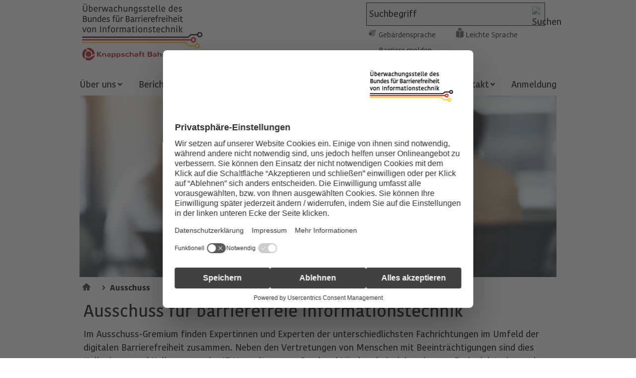

--- FILE ---
content_type: text/html;charset=UTF-8
request_url: https://www.bfit-bund.de/DE/Ausschuss/ausschuss-barrierefreie-informationstechnik.html;jsessionid=5B8812BB60B3C37C1058FD6EA3D84B62
body_size: 6274
content:
<!doctype html>
<html lang="de">
<head>
    <base href="https://www.bfit-bund.de"/>
    <meta charset="UTF-8"/>
     
                                
                                    <script id="usercentrics-cmp" src="https://web.cmp.usercentrics.eu/ui/loader.js" data-settings-id="qUSW873TI" nonce="UC42YA8O3KOMUW6LMTZWGR4IV" async></script>                                                                    
                                
     
                                
                                
                                
                                
                                
                                
                                
                                
                                
                                
                                
                                
                                
                                                                    
<!-- Matomo Tag Manager -->
<script nonce="AJR5E6WFVUD0C35N6D9MKZFWQ">
    var _mtm = window._mtm = window._mtm || [];
    _mtm.push({'mtm.startTime': (new Date().getTime()), 'event': 'mtm.Start'});
    var d=document, g=d.createElement('script'), s=d.getElementsByTagName('script')[0];
    g.async=true; g.src='https://matomo.kbs.de/js/container_jK0D7SHU.js'; s.parentNode.insertBefore(g,s);
</script>
<!-- End Matomo Tag Manager -->
    <title>Überwachungsstelle des Bundes für Barrierefreiheit von Informationstechnik  -        Ausschuss für barrierefreie Informationstechnik</title>
    <meta name="viewport" content="width=device-width, initial-scale=1.0, maximum-scale=5, user-scalable=1"/>
    <meta name="generator" content="Tremonia DXP" class="foundation-mq"/>
                <meta name="keywords" content="Ausschuss, Gremium, Gremien, barrierefreie Informationstechnik"/>
                 
    <link rel="preload" as="font" href="/static/fonts/Kohinoor/KohinoorKBS-Regular.woff2" type="font/woff" crossorigin/>
    <link rel="preload" as="font" href="/static/fonts/Kohinoor/KohinoorKBS-Light.woff2"  type="font/woff" crossorigin/>
    <link rel="preload" as="font" href="/static/fonts/Kohinoor/KohinoorKBS-Medium.woff2" type="font/woff" crossorigin/>
    <link rel="preload" as="font" href="/static/fonts/Kohinoor/KohinoorKBS-Bold.woff2" type="font/woff" crossorigin/>
    <!--
      Realisiert mit Tremonia DXP.
      Die digitale Experience Platform der öffentlichen Verwaltung.
      www.tremonia-dxp.de
    -->
    <link rel="canonical" href="https://www.bfit-bund.de/DE/Ausschuss/ausschuss-barrierefreie-informationstechnik"/>
    <link rel="copyright" href="https://www.bfit-bund.de/DE/Footer/Impressum" type="text/html" title="Impressum" />
    <link rel="glossary" href="https://www.bfit-bund.de/DE/Footer/Glossar" type="text/html" title="Glossar" />
    <link rel="help" href="https://www.bfit-bund.de/DE/Hilfe" type="text/html" title="Hilfe" />
    <link rel="start" href="https://www.bfit-bund.de/DE/Home" type="text/html" title="Startseite" />
    <link rel="contents" href="https://www.bfit-bund.de/DE/Footer/Inhaltsverzeichnis" type="text/html" title="&Uuml;bersicht" />
    <link rel="search" href="https://www.bfit-bund.de/DE/TopService/Suche" type="text/html" title="Suche" />

<link rel="apple-touch-icon" href="https://www.bfit-bund.de/SiteGlobals/Frontend/Images/favicons/apple-ti-57x57.png?__blob=normal&amp;v=2" type="image/png" sizes="57x57"/>
<link rel="apple-touch-icon" href="https://www.bfit-bund.de/SiteGlobals/Frontend/Images/favicons/apple-ti-72x72.png?__blob=normal&amp;v=2" type="image/png" sizes="72x72"/>
<link rel="apple-touch-icon" href="https://www.bfit-bund.de/SiteGlobals/Frontend/Images/favicons/apple-ti-144x144.png?__blob=normal&amp;v=2" type="image/png" sizes="144x144"/>
<link rel="apple-touch-icon" href="https://www.bfit-bund.de/SiteGlobals/Frontend/Images/favicons/apple-ti-60x60.png?__blob=normal&amp;v=2" type="image/png" sizes="60x60"/>
<link rel="apple-touch-icon" href="https://www.bfit-bund.de/SiteGlobals/Frontend/Images/favicons/apple-ti-76x76.png?__blob=normal&amp;v=2" type="image/png" sizes="76x76"/>
<link rel="apple-touch-icon" href="https://www.bfit-bund.de/SiteGlobals/Frontend/Images/favicons/apple-ti-152x152.png?__blob=normal&amp;v=2" type="image/png" sizes="152x152"/>
<link rel="apple-touch-icon" href="https://www.bfit-bund.de/SiteGlobals/Frontend/Images/favicons/apple-ti-180x180.png?__blob=normal&amp;v=2" type="image/png" sizes="180x180"/>

<link rel="icon" href="https://www.bfit-bund.de/SiteGlobals/Frontend/Images/favicons/favicon-160x160.png?__blob=normal&amp;v=2" type="image/png" sizes="160x160"/>
<link rel="icon" href="https://www.bfit-bund.de/SiteGlobals/Frontend/Images/favicons/favicon-96x96.png?__blob=normal&amp;v=2" type="image/png" sizes="96x96"/>
<link rel="icon" href="https://www.bfit-bund.de/SiteGlobals/Frontend/Images/favicons/favicon-16x16.png?__blob=normal&amp;v=2" type="image/png" sizes="16x16"/>
<link rel="icon" href="https://www.bfit-bund.de/SiteGlobals/Frontend/Images/favicons/favicon-32x32.png?__blob=normal&amp;v=2" type="image/png" sizes="32x32"/>

<link rel="shortcut icon" href="https://www.bfit-bund.de/SiteGlobals/Frontend/Images/favicons/mstile_144x144.png?__blob=normal&amp;v=2" />

<meta name="apple-mobile-web-app-title" content="BVI">
<meta name="msapplication-TileColor" content="#c71217"/>
<meta name="msapplication-TileImage" content="https://www.bfit-bund.de/SiteGlobals/Frontend/Images/favicons/mstile_144x144.png?__blob=normal&amp;v=2"/>

<meta name="application-name" content="BVI">
<meta name="theme-color" content="#ffffff">
    
    
<link rel="stylesheet"  href="https://www.bfit-bund.de/SiteGlobals/Frontend/Styles/normalize.css?v=3" type="text/css"/>
<link rel="stylesheet"  href="https://www.bfit-bund.de/SiteGlobals/Frontend/Styles/_libs.css?v=3" type="text/css"/>
<link rel="stylesheet"  href="https://www.bfit-bund.de/SiteGlobals/Frontend/Styles/small.css?v=15" type="text/css"/>
<link rel="stylesheet"  href="https://www.bfit-bund.de/SiteGlobals/Frontend/Styles/medium.css?v=7" type="text/css"/>
<link rel="stylesheet"  href="https://www.bfit-bund.de/SiteGlobals/Frontend/Styles/large.css?v=6" type="text/css"/>
<link rel="stylesheet"  href="https://www.bfit-bund.de/SiteGlobals/Frontend/Styles/highcontrast.css?v=3" type="text/css"/>
<!--[if IE 9]><link rel="stylesheet"  href="https://www.bfit-bund.de/SiteGlobals/Frontend/Styles/addon_iefix_9.css?v=2" type="text/css"/><![endif]-->
<!--[if lte IE 8]><link rel="stylesheet" href="https://www.bfit-bund.de/SiteGlobals/Frontend/Styles/addon_iefix.css?v=2" type="text/css" /><![endif]-->
<link rel="stylesheet" href="https://www.bfit-bund.de/SiteGlobals/Frontend/Styles/addon_print.css?v=2" type="text/css" media="print" />

<link rel="stylesheet"  href="https://www.bfit-bund.de/SiteGlobals/Frontend/Styles/BVI_additional.css?v=26" type="text/css"/>



</head>
    <body class="gsb js-off  lang-de fixed">
              <div id="wrapperOuter">
    <div id="wrapperInner">
        <a id="Start"></a>
        <h1 class="aural">Ausschuss für barrierefreie Informationstechnik - Überwachungsstelle des Bundes für Barrierefreiheit von Informationstechnik</h1>
        <header  aria-label="Kopfbereich">
            <div id="wrapperDivisions">
              <nav class="navskip" role="navigation" aria-labelledby="navskiphead">
                <p class="navSkip" id="navskiphead">
                  <em>Springe direkt zu:</em>
                </p>
                <ul class="navSkip">
                  <li><a href="https://www.bfit-bund.de/DE/Ausschuss/ausschuss-barrierefreie-informationstechnik#content">Inhalt</a></li>
                  <li class="show-for-large-up"><a href="https://www.bfit-bund.de/DE/Ausschuss/ausschuss-barrierefreie-informationstechnik#navPrimary">Hauptmenü</a></li>
                  <li><a href="https://www.bfit-bund.de/DE/Ausschuss/ausschuss-barrierefreie-informationstechnik#search">Suche</a></li>
                </ul>
              </nav>
                <div id="topService" class="row">
                    <div class="small-9 large-6 logo columns">
                        <p class="Logo"><a href="https://www.bfit-bund.de/DE/Home" id="anfang"
           title="Zur Startseite">
            <img src="https://www.bfit-bund.de/SiteGlobals/Frontend/Images/logo.jpg?__blob=normal&amp;v=6"
                 alt="Überwachungsstelle des Bundes für Barrierefreiheit von Informationstechnik (Link zur Startseite)"/>
        </a>
    </p>
                    </div>
                                                    <div class="hide-for-small hide-for-medium large-5 large-offset-1 columns end">
                        <div class="TopServiceWrapper">
                            <div id="search" class="" role="search" aria-label="Suche">
                                <form name="searchService" action="https://www.bfit-bund.de/SiteGlobals/Forms/Suche/Servicesuche_Formular" method="get"
      enctype="application/x-www-form-urlencoded">
                   <input type="hidden" name="nn" value="69281d28401de22f3aa78ab0"/>
   <input type="hidden" name="resourceId" value="69281d31401de22f3aa79200"/>
<input type="hidden" name="input_" value="69281d28401de22f3aa78ab0"/>
<input type="hidden" name="pageLocale" value="de"/>
 <input type="hidden" name="__time_token" value="b4149434f2d37602178c57cd749fed88e21638fdb16daa2cfd86ebd079a611507fd3f19a7ea10f2a04f8fb4008d34fe6"/>

    <fieldset>
    <p>
            <span class="formLabel aural">
  <label for="f69281d31401de22f3aa79200d69281d31401de22f3aa79278">
Suchbegriff</label>
</span>
<span class="formField">
    <input id="f69281d31401de22f3aa79200d69281d31401de22f3aa79278"
       name="templateQueryString"
       value="Suchbegriff"
        
            title="Suchbegriff"
         type="text" size="26" maxlength="100"
/>
</span>

            <input class="image"
               type="image"
               src="https://www.bfit-bund.de/SiteGlobals/Forms/_components/Buttons/Servicesuche_Submit.png?__blob=image&amp;v=2"
               id="f69281d31401de22f3aa79200d69281d33401de22f3aa793d0"
               name="submit"
               alt="Suchen"
               title="Suchen"
        />
    
    </p>
</fieldset>
</form>

                            </div>
                            <div id="topservice-links" class="row collapse">
                                <div class="large-12 columns">
                                    <div id="navServiceMeta" class="">
                                        <nav class="nav-meta" role="navigation" aria-label="Service Navigation">
                                            <div class="large-12 columns">
                                                <ul>
        <li  id="navServiceGS">
                    <a href="https://www.bfit-bund.de/DE/TopService/gebaerdensprache" title="Geb&#228;rdensprache  Videos">
                       Gebärdensprache   </a>
        </li>
            <li  id="navServiceLS">
                    <a href="https://www.bfit-bund.de/DE/TopService/Leichte_Sprache/node_ls" title="Leichte Sprache">
                       Leichte Sprache   </a>
        </li>
            <li  id="navServiceBarriereMelden">
                    <a href="https://www.bfit-bund.de/DE/Service/barriere_melden/barriere_melden_func?nn=69281d28401de22f3aa78ab0&amp;handOverParams=%2526uriHash%253D02cb216d7af62846ec95b026a23b9fbb27dafbd2615c%2526uri%253Dhttps%25253A%25252F%25252Fwww.bfit-bund.de%25252FDE%25252FAusschuss%25252Fausschuss-barrierefreie-informationstechnik" class=""
             title="Barriere melden"
    >
        Barriere melden</a>
</li>
            </ul>

                                            </div>
                                        </nav>
                                    </div>
                                </div>
                            </div>
                        </div>
                    </div>
                </div>
                <div class="row">
                    <nav id="navPrimary" class="small-12 columns" role="navigation" aria-label="Hauptmenü">
                        <ul>
    <li>
                        <div class="" id="n-1">
    <span class="navBox">
<button class="navButton" aria-expanded="false">
                       Über uns   </button>
        </span>
                            <div class="menu fl-1">
                                <div class="menu-box">

                                    <ul>
                                                    <li><a href="https://www.bfit-bund.de/DE/Ueberuns/ueber-uns">
                       Über uns   </a>
        </li>
                                                        <li>
                                                                <a href="https://www.bfit-bund.de/DE/Ueberuns/Aufgaben/was-wir-machen">
                       Aufgaben   </a>
        </li>
                                                        <li>
                                                                <a href="https://www.bfit-bund.de/DE/Ueberuns/Unser-Team/team">
                       Team   </a>
        </li>
                                                        <li>
                                                                <a href="https://www.bfit-bund.de/DE/Ueberuns/Videos/erklaervideos">
                       Erklärvideos   </a>
        </li>
                                                        <li class="last">
                                                                <a href="https://www.bfit-bund.de/DE/Ueberuns/Veranstaltungen/veranstaltung_node">
                       Veranstaltungen   </a>
        </li>
                                                        </ul>

                                                </div>
                            </div>
                        </div>
                </li>
            <li>
                        <div class="" id="n-2">
    <span class="navBox">
<a href="https://www.bfit-bund.de/DE/Berichte/berichten">
                       Berichte   </a>
        </span>
                            </div>
                </li>
            <li>
                        <div class="" id="n-3">
    <span class="navBox">
<button class="navButton" aria-expanded="false">
                       Downloads   </button>
        </span>
                            <div class="menu fl-1">
                                <div class="menu-box">

                                    <ul>
                                                    <li><a href="https://www.bfit-bund.de/DE/Downloads/downloads">
                       Downloads   </a>
        </li>
                                                        <li>
                                                                <a href="https://www.bfit-bund.de/DE/Downloads/Praxistipps-und-Leitfaeden/praxistipps">
                       Praxistipps und Leitfäden   </a>
        </li>
                                                        <li class="last">
                                                                <a href="https://www.bfit-bund.de/DE/Downloads/Pruefungen/pruefungen">
                       Prüfberichte   </a>
        </li>
                                                        </ul>

                                                </div>
                            </div>
                        </div>
                </li>
            <li>
                        <div class="" id="n-4">
    <span class="navBox">
<button class="navButton" aria-expanded="false">
                       <strong  >
        Ausschuss </strong>
  </button>
        </span>
                            <div class="menu fl-1">
                                <div class="menu-box">

                                    <ul>
                                                    <li>       <strong  aria-current="page"  tabindex="0">
        Ausschuss </strong>
  </li>
                                                        <li>
                                                                <a href="https://www.bfit-bund.de/DE/Ausschuss/Mitglieder">
                       Mitgliederliste   </a>
        </li>
                                                        <li class="last">
                                                                <a href="https://www.bfit-bund.de/DE/Ausschuss/Arbeitsgruppen">
                       Arbeitsgruppen   </a>
        </li>
                                                        </ul>

                                                </div>
                            </div>
                        </div>
                </li>
            <li>
                        <div class="" id="n-5">
    <span class="navBox">
<a href="https://www.bfit-bund.de/DE/Publikation/publikation" title="Publikationen">
                       Publikationen   </a>
        </span>
                            </div>
                </li>
            <li>
                        <div class="" id="n-6">
    <span class="navBox">
<a href="https://www.bfit-bund.de/DE/Footer/Glossar">
                       Glossar   </a>
        </span>
                            </div>
                </li>
            <li>
                        <div class="" id="n-7">
    <span class="navBox">
<button class="navButton" aria-expanded="false">
                       Kontakt   </button>
        </span>
                            <div class="menu fl-1">
                                <div class="menu-box">

                                    <ul>
                                                    <li><a href="https://www.bfit-bund.de/DE/Kontakt">
                       Kontakt   </a>
        </li>
                                                        <li class="last">
                                                                <a href="https://www.bfit-bund.de/DE/Kontakt/Ueberwachungsstellen-der-Laender/ueberwachungsstelle_laender_node">
                       Überwachungsstellen der Länder   </a>
        </li>
                                                        </ul>

                                                </div>
                            </div>
                        </div>
                </li>
            <li>
                        <div class="mod" id="n-8">
    <span class="navBox">
                 <a href="https://www.bfit-bund.de/Login/Login">
                       Anmeldung   </a>
            </span>
                            </div>
                </li>
            </ul>

                    </nav>
                </div>
            </div>
        </header>
        <main class="main" >
                                            
                                
                                                                    <div id="stage">
    <div class="stage-wrapper">
        <div class="stage-container" data-href="https://www.bfit-bund.de/DE/Ausschuss/Buehne_table?view=renderPlain&allElements=true">
<div class="teaser">
    <div class="imageContainer">
            <img src="https://www.bfit-bund.de/SharedDocs/Bilder/DE/Buehnenbilder/buehne_ausschuss.jpg?__blob=normal&amp;v=2"
        
            alt=""
        
/>
</div>
    </div>

        </div>
    </div>
</div>
                                    
                                                                <div id="navBreadcrumbs">
                    <div  class="row">
                        <div class="small-12 columns">
                            <p class="aural">Sie sind hier:</p>
                            <ol>
    <li class="first">
                <a href="https://www.bfit-bund.de/DE/Home" title="Startseite">
                       Startseite   </a>
        </li>
        <li>
                <a href="https://www.bfit-bund.de/DE/Ausschuss/ausschuss-barrierefreie-informationstechnik">
                       Ausschuss   </a>
        </li>
        </ol>

                        </div>
                    </div>
                </div>
            <div id="main" class="row">
        <div id="content" class="large-12 medium-12 small-12 columns">
<div id="readableContent">
         <h2 class="isFirstInSlot">
        Ausschuss für barrierefreie Informationstechnik </h2>
    
<p>
Im Ausschuss-Gremium finden Expertinnen und Experten der unterschiedlichsten Fachrichtungen im Umfeld der digitalen Barrierefreiheit zusammen. Neben den Vertretungen von Menschen mit Beeinträchtigungen sind dies Kolleginnen und Kollegen aus der IT-Verwaltung von Bund und Ländern beispielsweise aus Fachministerien und Überwachungsstellen, Forschende und Lehrende an Hochschulen, Mitarbeitende aus führenden IT-Unternehmen sowie von Fachverbänden und der Sozialwirtschaft.</p>
<p>
Informatikerinnen treffen auf Juristen, Redakteure auf taube Gebärdensprachdolmetscher, Leichte Sprache-Expertinnen auf Verwaltungsfachleute und KI-Experten auf Appdesigner: Daher sind die Themen im Ausschuss für barrierefreie Informationstechnik stets sehr vielschichtig und auch vielfältig. Unser Ziel im Gremium ist es, die digitale Barrierefreiheit verständlich und deren Potenziale und Vorteile greifbar für alle zu machen. Unsere Handreichungen, Webinare und weiteren Publikationen zeigen die Fortentwicklung der digitalen Barrierefreiheit auf und helfen beim Einstieg ins Thema oder behandeln Expertenthemen stets auf der Höhe der Zeit.</p>
<p>
Neben dem Plenum des Ausschusses gibt es unterschiedliche Arbeitsgruppen (AGs) zu spezifischen Themen, aktuell sind dies:<br/>
AG Barrierefreie Hochschule, AG Webseite, AG Höchstmöglichstes Maß, AG mobile Anwendungen, AG Menschen mit Lernbehinderungen, AG Deutsche Gebärdensprache in digitalen Anwendungen, AG Digitale Verwaltung und AG Software.</p>
<p>
Haben Sie Lust, uns auf dem Weg hin zu einer barrierefreien Welt zu unterstützen und Ihre Expertise einzubringen? Wir freuen uns über Ihre tatkräftige Mitarbeit in einer der themenspezifischen Arbeitsgruppen des Ausschusses, die für alle Interessierten offen sind. Nehmen Sie unter <a class="RichTextExtLinkMailTo ExternalLink" href="&#109;&#97;&#105;&#108;&#116;&#111;&#58;&#107;&#111;&#110;&#116;&#97;&#107;&#116;&#64;&#98;&#102;&#105;&#116;&#45;&#98;&#117;&#110;&#100;&#46;&#100;&#101;" title="BFIT E-Mail Kontaktadresse">kontakt@bfit-bund.de </a>Kontakt zu uns auf!</p>
<p>
Die gesetzliche Grundlage des Ausschusses für barrierefreie Informationstechnik findet sich in der Verordnung zur Schaffung barrierefreier Informationstechnik nach dem Behindertengleichstellungsgesetz <a class="RichTextExtLink ExternalLink" href="https://www.gesetze-im-internet.de/bitv_2_0/BJNR184300011.html" target="_blank" rel="noopener noreferrer" title="BITV 2.0 (Öffnet neues Fenster)">(Barrierefreie-Informations-Technik-Verordnung <abbr class="" title="Barrierefreie-Informationstechnik-Verordnung">BITV</abbr> 2.0)</a>.</p>
<p>
Hier finden Sie die 
<p class="downloadLink">

        <a href="https://www.bfit-bund.de/SharedDocs/Aussschuss/geschaeftsordung-ausschuss.pdf?__blob=publicationFile&amp;v=5" class="Publication FTpdf" title="Öffnet im neuen Fenster" target="_blank">
            Geschäftsordnung des Ausschusses (PDF, 103 KB, Datei ist barrierefrei nach BITV 2.0)</a>
    </p>
.</p>
<p></p>
<p></p>
 <div class="sectionRelated">
     </div>
  <p class="navToTop">
    <a href="https://www.bfit-bund.de/DE/Ausschuss/ausschuss-barrierefreie-informationstechnik#Start"
       title="nach oben"
    >
        nach oben</a>
</p>
   
</div>
    </div></div>
        </main>
        <footer id="footer" aria-label="Footer" role="contentinfo">
            <div class="row">
                <div class="footer-content">
                    <ul class="footer-links">
            <li >
    <a href="https://www.bfit-bund.de/DE/Footer/Datenschutz">
                       Datenschutz   </a>
        </li>

            <li >
    <a href="https://www.bfit-bund.de/DE/Footer/Impressum">
                       Impressum   </a>
        </li>

            <li >
    <a href="https://www.bfit-bund.de/DE/Footer/Barrierefreiheit/Barrierefreiheiterklaerung_node">
                       Erklärung zur Barrierefreiheit   </a>
        </li>

            <li >
    <a class="external" rel="noopener" href="https://www.kbs.de/DE/UeberUns/compliance/compliance_node.html"
   title="Compliance (Öffnet neues Fenster)" target="_blank">
    <span>Compliance</span></a>
</li>

            <li >
    <a href="https://www.bfit-bund.de/DE/Footer/Newsletter/newsletter-registrierung_node">
                       Newsletter   </a>
        </li>

            <li >
    <a href="https://www.bfit-bund.de/DE/Footer/Inhaltsverzeichnis">
                       Inhaltsverzeichnis   </a>
        </li>

</ul>


<ul class="social-links">

<li class="socialLink">
    <a rel="noopener" href="https://www.linkedin.com/company/bfit-bund" class="LinkedInLink" title="Externer Link zur Homepage von LinkedIn (Öffnet neues Fenster)" target="_blank">LinkedIn</a>
</li>

<li class="socialLink">
    <a rel="noopener" href="https://open.spotify.com/show/3lQlf8OW54W5WhjiaVg9pu" class="SpotifyLink" title="Externer Link zur Homepage von Spotify (Öffnet neues Fenster)" target="_blank">Spotify</a>
</li>
</ul>




                </div>
            </div>
        </footer>
    </div>
</div>
                                 
                                
                                
                                
                                
                                
                                
                                
                                
                                
                                
                                
                                
                                
                                                                    
<!-- Matomo Image Tracker -->
<noscript>
    <p>
        <img src="https://matomo.kbs.org/matomo.php?idsite=container_jK0D7SHU.js&amp;rec=1" style="border:0" alt="" />
    </p>
</noscript>
<!-- End Matomo -->
 
<script type="text/javascript"  nonce="BJR5E6WFVUD0C35N6D9MKZFWR">//<![CDATA[
//materna_print
var PRINT_PAGE_TEXT = 'drucken',
        PRINT_TOOLTIP = 'Seite drucken (öffnet Dialog)'
//materna_twoclickshare
TWOCLICKSHARE_TITLE = 'Inhalte teilen',
        TWOCLICKSHARE_FORMLINKTEXT = 'per E-Mail';
//materna_navigation_mobile
NAV_MENU_NODE = "/69281d29401de22f3aa78af6/69281d28401de22f3aa78ab0",
        NAV_MOBILE_MENU = 'Menü',
        NAV_MOBILE_SEARCH = 'Suchen',
        SHOW_LESS = 'Weniger anzeigen',            // materna_mobile_navigation, materna_service_border, materna_toggle, materna_twoclickshare
        SHOW_MORE = 'Mehr anzeigen',               // materna_mobile_navigation, materna_service_border, materna_toggle, materna_twoclickshare
        CLOSE = 'Schlie&szlig;en',                     // materna_mobile_navigation, materna_service_border, materna_twoclickshare, materna_lightbox
        NEXT ='Nächste Seite',                       //materna_slideshow, materna_lightbox
        BACK ='Vorherige Seite',                       //materna_slideshow, materna_lightbox
        SUBNAVFOR ='UnternavigationspunkteFuer',                                 //materna_flyoutnavigation
        //materna_slideshow
        NEXT_INACTIVE ='Keine nächste Seite',
        BACK_INACTIVE ='Keine vorherige Seite',
        PLAY ='Animation starten',
        PAUSE ='Animation stoppen';
PAGE='Seite';
//]]>
</script>
<script type="text/javascript" src="https://www.bfit-bund.de/SiteGlobals/Frontend/JavaScript/init/global.js?v=10" nonce="AJR5E6WFVUD0C35N6D9MKZFWQ"></script>
<!-- Seite generiert am: 10.01.2026, 04:02:58 -->
</body>
</html>

--- FILE ---
content_type: text/css;charset=UTF-8
request_url: https://www.bfit-bund.de/SiteGlobals/Frontend/Styles/small.css?v=15
body_size: 11434
content:

@font-face{
  font-family:"Kohinoor-light";
  src:url("/static/fonts/Kohinoor/KohinoorKBS-Lighteot?#iefix");
  src:url("/static/fonts/Kohinoor/KohinoorKBS-Light.eot?#iefix") format("eot"),url("/static/fonts/Kohinoor/KohinoorKBS-Light.woff2") format("woff2"),url("/static/fonts/Kohinoor/KohinoorKBS-Light.woff") format("woff"),url("/static/fonts/Kohinoor/KohinoorKBS-Light.ttf") format("truetype"),url("/static/fonts/Kohinoor/KohinoorKBS-Light.svg#KohinoorKBS-Light") format("svg");
  font-display:swap;
}
@font-face{
  font-family:"Kohinoor-regular";
  src:url("/static/fonts/Kohinoor/KohinoorKBS-Regular.eot");
  src:url("/static/fonts/Kohinoor/KohinoorKBS-Regular.eot?#iefix") format("eot"),
  url("/static/fonts/Kohinoor/KohinoorKBS-Regular.woff2") format("woff2"),
  url("/static/fonts/Kohinoor/KohinoorKBS-Regular.woff") format("woff"),
  url("/static/fonts/Kohinoor/KohinoorKBS-Regular.ttf") format("truetype"),
  url("/static/fonts/Kohinoor/KohinoorKBS-Regular.svg#KohinoorKBS-Regular") format("svg");
  font-display:swap;
}
@font-face{
  font-family:"Kohinoor-medium";
  src:url("/static/fonts/Kohinoor/KohinoorKBS-Medium.eot");
  src:url("/static/fonts/Kohinoor/KohinoorKBS-Medium.eot?#iefix") format("eot"),
  url("/static/fonts/Kohinoor/KohinoorKBS-Medium.woff2") format("woff2"),
  url("/static/fonts/Kohinoor/KohinoorKBS-Medium.woff") format("woff"),
  url("/static/fonts/Kohinoor/KohinoorKBS-Medium.ttf") format("truetype"),
  url("/static/fonts/Kohinoor/KohinoorKBS-Medium.svg#KohinoorKBS-Medium") format("svg");
  font-display:swap;
}
@font-face{
  font-family:"Kohinoor-bold";
  src:url("/static/fonts/Kohinoor/KohinoorKBS-Bold.eot?#iefix");
  src:url("/static/fonts/Kohinoor/KohinoorKBS-Bold.eot?#iefix") format("eot"),url("/static/fonts/Kohinoor/KohinoorKBS-Bold.woff2") format("woff2"),url("/static/fonts/Kohinoor/KohinoorKBS-Bold.woff") format("woff"),url("/static/fonts/Kohinoor/KohinoorKBS-Bold.ttf") format("truetype"),url("/static/fonts/Kohinoor/KohinoorKBS-Bold.svg#KohinoorKBS-Bold") format("svg");
  font-display:swap;
}
body > div {
  font-size: 100%;
  font-variant-ligatures: none;
}
h1{
  font-family: Kohinoor-medium,Arial,Georgia, Times New Roman, serif, "Droid Serif";
  font-weight: normal;
  line-height: 5.1rem;
  margin: 0 0 15px 0;
  padding: 0 0 5px 0;
}
h2, h3,h4, h5, h6 {
  font-family: Kohinoor-medium,Arial;
  font-weight: normal;
  line-height: 2.7rem;
  margin: 0 0 10px;
  padding: 0;
}
h1 {
  font-size: 3.4rem;
}
h2 {
  font-size: 2.4rem;
}
h3 {
  font-size: 1.8rem;
}
h4 {
  font-size: 1.8rem;
}
h5, h6,
.teaser-switcher h3 {
  font-size: 1.8rem;
}
div, a, ul, li, h2 {
  -moz-box-sizing: border-box;
  -webkit-box-sizing: border-box;
  box-sizing: border-box;
}
p,
address {
  margin: 0 0 20px 0;
}
ul, ol {
  margin: 0;
  padding-left: 0;
  list-style-type: none;
}
img {
  height: auto;
  max-width: 100%;
}
body {
  color: black;
  font-family: Kohinoor-medium,Arial,sans-serif;
}
h1.firstInSlot {
  margin-top: 0;
}
h1 .has-tip:hover,
h1 .has-tip:focus,
h1 .has-tip:active{
  color: #000;
}
.aural, p.navSkip, .navSkip a {
  left: -2000px;
  line-height: 0;
  overflow: hidden;
  position: absolute;
  width: 0;
}
.navSkip a:focus, .navSkip a:active {
  background-color: #AE130F;
  color: white;
  font-size: 1.6rem;
  height: auto;
  left: calc(50% - 90px);
  padding: 15px 0px 20px;
  top: 55px;
  width: 180px;
  z-index: 1000;
  text-align: center;
}
.clear,
#content h1,
#content h2,
#content h3,
#content h4,
#content h5,
#content h6,
#content table {
  clear: both;
}
#content .abstract{
  font-family: Kohinoor-bold;
}
p, li, td, th, blockquote, dl, caption,
.address,
.contact,
.contactData,
.docData .label,
.docData .value,
.StndGallery .picture,
.formError,
address {
  font-family: Kohinoor-medium;
  font-size: 1.8rem;
  line-height: 2.7rem;
}
.caption,
.source{
  font-family: Kohinoor-medium;
  display: block;
  font-size: 1.1em;
}
.source{
  font-family: Kohinoor-light;
}
li li,
li p,
table p,
table li,
table dl,
blockquote p {
  font-size: 100%;
}
q {
  quotes: "" "" "" "";
  background: url(https://www.bfit-bund.de/SiteGlobals/Frontend/Images/icons/quote.png?__blob=normal&v=2) no-repeat 0 0px;
  padding: 0px 0 5px 30px;
}
iframe{
  border: none;
}
blockquote {
  background: url(https://www.bfit-bund.de/SiteGlobals/Frontend/Images/icons/quote.png?__blob=normal&v=2) no-repeat 0 10px;
  margin: 10px 0px 20px;
  padding: 10px 0px 10px 30px;
}
label, input, select, textarea,
.formLabel em,
legend.formLabel {
  font-size: 1.8rem;
  line-height: 1.5;
}
button {
  border: 0;
  background-color: transparent;
  padding: 0;
}
.has-tip:hover, .has-tip:focus {
  color: #AE130F;
}
#content ol, #addContent ol {
  list-style: decimal outside none;
  padding-left: 20px;
}
#content ol ol, #addContent ol ol {
  list-style: lower-alpha outside none;
}
#content ol ol ol, #addContent ol ol ol {
  list-style: lower-roman outside none;
}
#content ol#searchResult, #addContent ol#searchResult {
  list-style-type: none;
  padding-left: 0;
}
#content ul, #content ol, #addContent ul, #addContent ol {
  margin-bottom: 20px;
}
#content ul *, #content ol *, #addContent ul *, #addContent ol * {
  margin-bottom: 0;
}
#content ul {
  list-style-image: url(https://www.bfit-bund.de/SiteGlobals/Frontend/Images/icons/icon_list_KN.png?__blob=normal&v=2);
  list-style-type: none;
  padding-left: 20px;
}
#content .toc ul {
  list-style-image: none;
}
#content ul.links, #content ul#navFunctions, #content ul.downloadlinks, #content ul.navIndex, #content ul#searchResultIndex.navIndex, #content ul#glossaryIndex, #content ul#sitemap ul {
  list-style-image: none;
  list-style-type: none;
  padding-left: 0;
}
#content ul.noBullets{
  padding-left: 0px;
}
ul.noBullets li{
  list-style-type: none;
}
ul.downloadlinks li {
  margin-top: 10px;
}
ul.downloadlinks li:first-child {
  margin-top: 0;
}
ul.links a, ul.links strong {
  display: block;
}
dl {
  line-height: 1.43em;
  margin: 0 0 20px 0;
  overflow: hidden;
}
dt {
  font-weight: bold;
  display: block;
  float: left;
}
dd {
  display: block;
  margin-left: 75px;
}
p.left, td.left, th.left {
  text-align: left;
}
p.right, td.right, th.right {
  text-align: right;
}
p.center, td.center, th.center {
  text-align: center;
}
p.justify, td.justify, th.justify {
  text-align: justify;
}
table {
  border-collapse: separate;
  margin: 0 0 20px;
  padding: 0 0 10px;
  table-layout: fixed;
  width: 100%;
}
table .sortUp {
  background: url(https://www.bfit-bund.de/SiteGlobals/Frontend/Images/icons/sort-up-b.png?__blob=normal&v=2) no-repeat 100% 9px;
  padding-right: 17px;
  text-decoration: underline;
}
table .sortDown {
  background: url(https://www.bfit-bund.de/SiteGlobals/Frontend/Images/icons/sort-down-b.png?__blob=normal&v=2) no-repeat 100% 9px;
  padding-right: 17px;
  text-decoration: underline;
}
table .even {
  background: #eeeeee;
}
table .width15 {
  width: 15%;
}
table .width20 {
  width: 20%;
}
table .width25 {
  width: 25%;
}
table .width30 {
  width: 30%;
}
table .width35 {
  width: 35%;
}
table .width40 {
  width: 40%;
}
table .width45 {
  width: 45%;
}
table .width50 {
  width: 50%;
}
table .width70 {
  width: 70%;
}
table .width80 {
  width: 80%;
}
table .width85 {
  width: 85%;
}
table h2 {
  font-size: 146.67%;
}
table h3 {
  font-size: 133.34%;
}
table h4 {
  font-size: 120%;
}
table h5, table h6 {
  font-size: 100%;
}
caption {
  font-weight: bold;
  color: black;
  padding-bottom: 10px;
  text-transform: uppercase;
  text-align: left;
}
tbody {
  padding: 0 0 10px;
}
th {
  background: #cccccc;
  color: black;
  border-bottom: 1px dotted #7f7f7f;
  padding: 10px;
  text-align: left;
}
th a {
  color: black;
}
td {
  border-bottom: 1px dotted #7f7f7f;
  padding: 8px;
  text-align: left;
  vertical-align: top;
}
.responsiveTable {
  overflow-x: scroll;
  margin-bottom: 20px;
}
.responsiveTable table {
  width: 637px;
}
.picture {
  background: #fff;
  overflow: hidden;
}
.picture.thumbnail {
  max-width: 151px;
}
.picture.banner, .picture.normal {
  max-width: 317px;
}
.picture.poster {
  max-width: 900px;
}
.picture.thumbnail.portrait {
  max-width: 64px;
}
.picture.banner.portrait {
  max-width: 134px;
}
.picture.normal.portrait {
  max-width: 274px;
}
.picture.poster.portrait {
  max-width: 900px;
}
.picture.links {
  margin: 6px auto 18px auto;
}
.picture.linksOhne {
  margin: 0;
}
.picture.linksOhne .wrapper-text {
  float: none;
}
.picture.rechts {
  margin: 6px auto 18px auto;
}
.picture.rechtsOhne {
  margin-left: auto;
  margin-right: 0;
}
.picture.mitte {
  margin-left: auto;
  margin-right: auto;
}
.picture a,
.picture a span {
  display: block;
}
.picture .wrapper-text {
  display: block;
  margin: 5px 0 5px 5px;
}
.picture .loupe {
  display: block;
  padding: 5px;
  float: right;
  margin-bottom: 0;
}
.picture .loupe:hover, .picture .loupe:focus, .picture .loupe:active {
  opacity: 0.6;
}
.picture .loupe:focus img {
  outline-style: dotted;
  outline-color: black;
  outline-width: 1px;
}
.picture.withLoupe{
  display: flex;
  flex-wrap: wrap;
}
.picture.withLoupe .loupe{
  width: 100%;
  text-align: right;
}
.address,
.contactData {
  line-height: 1.5;
  margin: 0 0 20px;
}
.docData {
  margin-bottom: 20px;
  overflow: hidden;
}
.docData .label {
  display: block;
  font-family: "Kohinoor-bold";
}
.docData .value {
  display: block;
}
.docData a {
  display: block;
}
.docData.news .label{
  padding-right: .5rem;
  width: auto;
}
.docData.news .label,
.docData.news .value{
  display: inline-block;
}
.gsb blockquote:before, .gsb blockquote:after, .gsb q:before, .gsb q:after {
  content: "";
}
.gsb blockquote, .gsb q {
  quotes: "" "";
}
.gsb abbr, .gsb dfn {
  border-bottom: 1px dotted black;
  font-weight: normal;
}
a{
  font-size: 100%;
  color: #AE130F;
  text-decoration: none;
}
a:hover, a:active, a:focus,a:visited {
  text-decoration: none;
  color: #000;
  outline: none;
}
*[role="listbox"],*[role="listbox"]::before, *[role="listbox"]::after,
*[role="option"], *[role="option"]::before,*[role="option"]::after {
  cursor: pointer;
}
table a {
  text-decoration: none;
}
table a:hover, table a:active, table a:focus {
  text-decoration: none;
}
.more {
  display: block;
  margin-top: 5px;
  margin-left: 5.35em;
}
.more a{
  background: url(https://www.bfit-bund.de/SiteGlobals/Frontend/Images/icons/sprite.png?__blob=normal&v=2) no-repeat 100px -3191px;
  padding-right: 20px;
}
.more a:hover, .more a:focus, .more a:active {
  background: url(https://www.bfit-bund.de/SiteGlobals/Frontend/Images/icons/sprite.png?__blob=normal&v=2) no-repeat 100px  -2773px;
}
a.RichTextIntLink {
  background: url(https://www.bfit-bund.de/SiteGlobals/Frontend/Images/icons/sprite.png?__blob=normal&v=2) no-repeat 5px -3191px;
  padding-left: 17px;
  text-decoration : underline;
}
a.RichTextIntLink:hover, a.RichTextIntLink:focus, a.RichTextIntLink:active {
  background: url(https://www.bfit-bund.de/SiteGlobals/Frontend/Images/icons/sprite.png?__blob=normal&v=2) no-repeat 5px -2773px;
}
a.RichTextGlossarLink,
a.GlossarEntry {
  border-bottom: 1px dotted #7f7f7f;
  color: black;
  cursor: help;
  text-decoration: none;
}
a.RichTextGlossarLink:hover, a.RichTextGlossarLink:focus, a.RichTextGlossarLink:active,
a.GlossarEntry:hover,
a.GlossarEntry:focus,
a.GlossarEntry:active {
  border-bottom: 1px solid #7f7f7f;
}
a.RichTextWikiLink {
  background: url(https://www.bfit-bund.de/SiteGlobals/Frontend/Images/icons/sprite.png?__blob=normal&v=2) no-repeat 5px -1912px;
  padding-left: 20px;
  text-decoration : underline;
}
a.RichTextWikiLink:hover, a.RichTextWikiLink:focus, a.RichTextWikiLink:active {
  background: url(https://www.bfit-bund.de/SiteGlobals/Frontend/Images/icons/sprite.png?__blob=normal&v=2) no-repeat 5px -1704px;
}
ul.links a,
ul.links strong,
a.themenLink {
  background: url(https://www.bfit-bund.de/SiteGlobals/Frontend/Images/icons/sprite.png?__blob=normal&v=2) no-repeat 5px -2771px;
  padding-left: 20px;
  text-decoration : underline;
}
ul.links a:hover, ul.links a:focus, ul.links a:active,
ul.links strong:hover,
ul.links strong:focus,
ul.links strong:active,
a.themenLink:hover,
a.themenLink:focus,
a.themenLink:active {
  background: url(https://www.bfit-bund.de/SiteGlobals/Frontend/Images/icons/sprite.png?__blob=normal&v=2) no-repeat 5px -2771px;
}
ul.links .teaser a:hover, ul.links .teaser a:focus, ul.links .teaser a:active{
  background-image: none;
}
.error a {
  background: url(https://www.bfit-bund.de/SiteGlobals/Frontend/Images/icons/sprite.png?__blob=normal&v=2) no-repeat 5px -3185px;
  padding-left: 20px;
}
.error a:hover, .error a:focus, .error a:active {
  background: url(https://www.bfit-bund.de/SiteGlobals/Frontend/Images/icons/sprite.png?__blob=normal&v=2) no-repeat 5px -2767px;
}
#footer p{
  text-align: left;
}
#footer .copyright a,
#footer .copyright strong {
  background: url(https://www.bfit-bund.de/SiteGlobals/Frontend/Images/icons/sprite.png?__blob=normal&v=2) no-repeat 5px -2985px;
  padding: 0 0 0 20px;
}
#footer .copyright p{
  margin: 0 0 0 0;
}
.downloadlinks a.downloadLink {
  display: block;
  background: url(https://www.bfit-bund.de/SiteGlobals/Frontend/Images/icons/sprite.png?__blob=normal&v=2) no-repeat 0 -1061px;
  padding-left: 25px;
}
.downloadlinks a.downloadLink:hover, .downloadlinks a.downloadLink:focus, .downloadlinks a.downloadLink:active {
  background: url(https://www.bfit-bund.de/SiteGlobals/Frontend/Images/icons/sprite.png?__blob=normal&v=2) no-repeat 0 -1494px;
}
.links a.downloadLink,
a.download,
a.Publication {
  background: url(https://www.bfit-bund.de/SiteGlobals/Frontend/Images/icons/sprite.png?__blob=normal&v=2) no-repeat 0 -843px;
  padding-left: 20px;
}
.links a.downloadLink:hover, .links a.downloadLink:focus, .links a.downloadLink:active,
a.download:hover,
a.download:focus,
a.download:active,
a.Publication:hover,
a.Publication:focus,
a.Publication:active {
  background: url(https://www.bfit-bund.de/SiteGlobals/Frontend/Images/icons/sprite.png?__blob=normal&v=2) no-repeat 0 -1276px;
}
#supplement .box .links a.downloadLink {
  background: url(https://www.bfit-bund.de/SiteGlobals/Frontend/Images/icons/sprite.png?__blob=normal&v=2) no-repeat 0 -837px;
  padding-left: 20px;
}
#supplement .box .links a.downloadLink:hover, #supplement .box .links a.downloadLink:focus, #supplement .box .links a.downloadLink:active {
  background: url(https://www.bfit-bund.de/SiteGlobals/Frontend/Images/icons/sprite.png?__blob=normal&v=2) no-repeat 0 -1270px;
}
span .shoppingCartLink,
.links a.shoppingCartLink {
  background: url(https://www.bfit-bund.de/SiteGlobals/Frontend/Images/icons/sprite.png?__blob=normal&v=2) no-repeat 0 -4448px;
  padding-left: 20px;
}
span .shoppingCartLink:hover, span .shoppingCartLink:focus, span .shoppingCartLink:active,
.links a.shoppingCartLink:hover,
.links a.shoppingCartLink:focus,
.links a.shoppingCartLink:active {
  background: url(https://www.bfit-bund.de/SiteGlobals/Frontend/Images/icons/sprite.png?__blob=normal&v=2) no-repeat 0 -4876px;
}
.shoppingCartLink,
#supplement .box .links a.shoppingCartLink {
  background: url(https://www.bfit-bund.de/SiteGlobals/Frontend/Images/icons/sprite.png?__blob=normal&v=2) no-repeat 0 -4442px;
  padding-left: 20px;
}
.shoppingCartLink:hover, .shoppingCartLink:focus, .shoppingCartLink:active,
#supplement .box .links a.shoppingCartLink:hover,
#supplement .box .links a.shoppingCartLink:focus,
#supplement .box .links a.shoppingCartLink:active {
  background: url(https://www.bfit-bund.de/SiteGlobals/Frontend/Images/icons/sprite.png?__blob=normal&v=2) no-repeat 0 -4870px;
}
.downloadlinks a.shoppingCartLink {
  display: block;
  background: url(https://www.bfit-bund.de/SiteGlobals/Frontend/Images/icons/sprite.png?__blob=normal&v=2) no-repeat 0 -4663px;
  padding-left: 25px;
}
.downloadlinks a.shoppingCartLink:hover, .downloadlinks a.shoppingCartLink:focus, .downloadlinks a.shoppingCartLink:active {
  background: url(https://www.bfit-bund.de/SiteGlobals/Frontend/Images/icons/sprite.png?__blob=normal&v=2) no-repeat 0 -5091px;
}
a.external,
.teaser .more a.external {
  background: url(https://www.bfit-bund.de/SiteGlobals/Frontend/Images/icons/sprite.png?__blob=normal&v=2) no-repeat 0 -1912px;
  padding-left: 13px;
}
a.external:hover, a.external:focus, a.external:active,
.teaser .more a.external:hover,
.teaser .more a.external:focus,
.teaser .more a.external:active {
  background: url(https://www.bfit-bund.de/SiteGlobals/Frontend/Images/icons/sprite.png?__blob=normal&v=2) no-repeat 0 -1704px;
}
a.RichTextExtLink,
a.ExternalLink {
  background: url(https://www.bfit-bund.de/SiteGlobals/Frontend/Images/icons/sprite.png?__blob=normal&v=2) no-repeat 5px -1704px;
  padding-left: 20px;
  text-decoration : underline;
}
a.RichTextExtLink:hover, a.RichTextExtLink:focus, a.RichTextExtLink:active,
a.ExternalLink:hover,
a.ExternalLink:focus,
a.ExternalLink:active {
  background: url(https://www.bfit-bund.de/SiteGlobals/Frontend/Images/icons/sprite.png?__blob=normal&v=2) no-repeat 5px -1704px;
}
a.ContactData {
  background: url(https://www.bfit-bund.de/SiteGlobals/Frontend/Images/icons/sprite.png?__blob=normal&v=2) no-repeat 0 -209px;
  padding-left: 20px;
  text-decoration : underline;
}
a.ContactData:hover, a.ContactData:focus, a.ContactData:active {
  background: url(https://www.bfit-bund.de/SiteGlobals/Frontend/Images/icons/sprite.png?__blob=normal&v=2) no-repeat 0 -209px;
}
p.navToTop {
  overflow: hidden;
  padding: 3px 0 15px;
  margin-bottom: 0;
}
p.navToTop a {
  background: url(https://www.bfit-bund.de/SiteGlobals/Frontend/Images/icons/sprite.png?__blob=normal&v=2) no-repeat 0 -3809px;
  float: right;
  padding-left: 15px;
}
p.navToTop a:hover, p.navToTop a:focus, p.navToTop a:active {
  background: url(https://www.bfit-bund.de/SiteGlobals/Frontend/Images/icons/sprite.png?__blob=normal&v=2) no-repeat 0 -3397px;
}
#content .toc {
  list-style-image: none;
  padding-left: 0;
}
#content .toc li {
  list-style-type: none;
}
#content .toc li a {
  background: url(https://www.bfit-bund.de/SiteGlobals/Frontend/Images/icons/sprite.png?__blob=normal&v=2) no-repeat 3px -5731px;
  padding-left: 18px;
  text-decoration: none;
}
#content .toc li a:hover, #content .toc li a:focus, #content .toc li a:active {
  background: url(https://www.bfit-bund.de/SiteGlobals/Frontend/Images/icons/sprite.png?__blob=normal&v=2) no-repeat 3px -5525px;
  text-decoration: none;
}
.all {
  overflow: hidden;
  margin-bottom: 20px;
  padding: 5px;
}
.all a{
  border: 1px solid #000;
  color: #000;
  margin-left: 4.5em;
  padding: 5px 10px 5px 10px;
  text-transform: uppercase;
}
.all a:hover,
.all a:focus{
  background: #AE130F;
  color: #fff;
}
.wrapper-teaser .all,
.boxWrapper .all,
#service-border .all,
.live-calendar .all {
  margin-bottom: 0;
}
.button,
a.button:visited {
  font-family: Kohinoor-bold;
  clear: left;
  display: block;
  padding: 8px 10px 10px;
  color: #000;
  line-height: 1;
  text-transform: uppercase;
  word-spacing: .25em;
}
a.button:hover, a.button:focus, a.button:active {
  color: #fff;
  text-decoration: underline;
  background: #AE130F;
}
#navServiceMeta,
#search,
#navPrimary {
  display: none;
}
#wrapperDivisions {
  min-width: 320px;
}
#header {
  background-color: #fff;
  height: 74px;
  padding-top: 4.5em;
  margin-bottom: 0em;
}
#header .logo{
  margin-top: -30px;
  z-index: 999;
}
#header .mod .addlogo img {
  float: right;
}
#content {
  padding-top: 30px;
}
.wrapper-teaser,
.row.teaser {
  margin-bottom: 20px;
}
.teaser.type-1 {
  border-bottom: 1px solid #AE130F;
}
.teaser.type-1:last-of-type {
  border-bottom: none;
}
.teaser.type-1:only-of-type {
  border-bottom: 1px solid #AE130F;
}

/* Überschrift im Container */
.teaser .withHeader h1,
.teaser .withHeader h2,
.teaser .withHeader h3 {
  padding-top: 1em;
  position: relative; /* Referenz für absolute Positionierung */
}

/* metaData-Block wie frühere category positionieren */
.teaser .withHeader .metaData {
  top: -2px;
  position: absolute;
  display: block;
  text-transform: uppercase;
  font-size: 1.6rem;
  font-weight: bold;
  font-style: normal;
  line-height: 3.6rem;
  color: #ae130f;
  hyphens: auto;
}

.teaser h1 a, .teaser h2 a, .teaser h3 a {
  text-decoration: none;
}
.teaser h1 a:hover, .teaser h1 a:active, .teaser h1 a:focus, .teaser h2 a:hover, .teaser h2 a:active, .teaser h2 a:focus, .teaser h3 a:hover, .teaser h3 a:active, .teaser h3 a:focus {
  text-decoration: underline;
}
.teaser .picture-element {
  float: left;
  margin: 1.07em 1.07em 0 0;
  width: 35%;
}
#main .teaser img{
  margin-top: 7px;
}
.teaser h2, .teaser img {
  margin-bottom: 20px;
}
#content .picture.normal {
  margin-bottom: 20px;
}
#content ul.toc a {
  display: block;
}
.wrapperTeaser {
  margin-bottom: 20px;
}
.banner, .box {
  margin-bottom: 15px;
}
.box {
  padding-bottom: 15px;
}
.picture {
  margin: 0 auto;
}
.video-image a {
  position: relative;
  display: block;
}
.video-image .video-icon {
  background: url(https://www.bfit-bund.de/SiteGlobals/Frontend/Images/icons/sprite.png?__blob=normal&v=2) no-repeat 0 -5946px;
  position: absolute;
  top: 17%;
  left: 34%;
  width: 50px;
  height: 50px;
}
.dossierentry {
  border-top: 1px dotted #7f7f7f;
  border-bottom: 1px dotted #7f7f7f;
  padding-top: 10px;
  margin-bottom: 20px;
}
.dossierentry .navIndex li {
  width: 33.33%;
}
.dossierentry .navIndex li a {
  white-space: nowrap;
}
#supplement #addContent {
  padding-top: 20px;
}
#supplement .banner, #supplement .box {
  position: relative;
  margin: 0 auto 20px;
  width: 300px;
}
#supplement .banner a {
  display: block;
}
#supplement .banner a:hover h3, #supplement .banner a:active h3, #supplement .banner a:focus h3 {
  color: white;
  background: #AE130F;
  text-decoration: underline;
}
#supplement .banner h3 {
  font-weight: bold;
  position: absolute;
  bottom: 0;
  width: 93.3%;
  padding: 5px 5px 8px;
  margin: 10px;
  background: white;
}
#supplement .banner a {
  display: block;
}
#supplement .box {
  background-color: white;
  margin-bottom: 20px;
  padding: 10px;
  /* Angepasste Icons für Suchfilter */
}
#supplement .box .links li {
  border-top: 1px dotted #7f7f7f;
}
#supplement .box .links li:first-child {
  border: none;
}
#supplement .box .links a, #supplement .box .links strong {
  background: url(https://www.bfit-bund.de/SiteGlobals/Frontend/Images/icons/sprite.png?__blob=normal&v=2) no-repeat 5px -3184px;
  padding: 5px 5px 5px 20px;
}
#supplement .box .links a:hover, #supplement .box .links a:focus, #supplement .box .links a:active {
  background: url(https://www.bfit-bund.de/SiteGlobals/Frontend/Images/icons/sprite.png?__blob=normal&v=2) no-repeat 5px -2766px;
}
#supplement .box .toggleFacet a, #supplement .box .toggleFacet strong {
  background: white url(https://www.bfit-bund.de/SiteGlobals/Frontend/Images/icons/searchfilter-unselected.png?__blob=normal&v=2) no-repeat 0 7px;
  padding: 5px 5px 5px 30px;
}
#supplement .box .toggleFacet a:hover, #supplement .box .toggleFacet a:focus, #supplement .box .toggleFacet a:active, #supplement .box .toggleFacet strong {
  background: white url(https://www.bfit-bund.de/SiteGlobals/Frontend/Images/icons/searchfilter-selected.png?__blob=normal&v=2) no-repeat 0 7px;
}
#supplement .box .toggleFacet .link a:hover, #supplement .box .toggleFacet .link a:focus, #supplement .box .toggleFacet .link a:active {
  background: url(https://www.bfit-bund.de/SiteGlobals/Frontend/Images/icons/sprite.png?__blob=normal&v=2) no-repeat 5px -2766px;
}
#supplement .box .toggleFacet h4 a {
  padding: 5px 5px 5px 0px;
}
#supplement .lists > ul:last-child {
  margin-bottom: 0;
}
.dateblock {
  width: 100%;
  font-weight: bold;
  float: left;
  text-align: center;
  padding-bottom: 10px;
  margin-bottom: 10px;
  border: 1px solid #7f7f7f;
}
.dateblock .day {
  font-size: 180%;
  line-height: 1.5;
}
.dateblock .month {
  font-size: 180%;
  line-height: 1.5;
  background-color: transparent;
  color: black;
}
.dateblock .month abbr {
  color: black;
  text-transform: uppercase;
}
#service-border .dateblock {
  width: 3em;
  margin-top: 6px;
}
#service-border .day,
#service-border .month {
  font-size: 120%;
}
#bottom {
  background: #eeeeee;
  border-top: 2px dotted #7f7f7f;
  padding-top: 20px;
}
#servicebox {
  display: none;
}
#footer {
  background: #AE130F;
  color: white;
  line-height: 1.5;
}
#footer h2, #footer h3 {
  font-weight: bold;
  font-size: 140%;
  line-height: 1.5;
  padding: 10px 0 0;
  margin-bottom: 0;
}
#footer h2 a, #footer h3 a {
  font-size: 100%;
  color: white;
}
#footer p {
  color: white;
}
#footer li, #footer p {
  font-size: 1.4em;
}
#footer a, #footer strong {
  display: block;
  padding: 10px 15px 10px 0;
  color: white;
}
#footer strong,
#footer a:hover, #footer a:focus, #footer a:active {
  text-decoration: underline;
  color: white;
}
#footer .navFunctionsWrapper{
  background-color: #AE130F;
  margin: -10px 0px 10px 10px;
}
#footer .navFooterWrapper{
  margin: 0 10px;
  padding-top: 10px;
}
#footer .navFunctionsWrapper li,
#footer .navFooterWrapper li{
  font-family: Kohinoor-regular;
  display: inline-block;
}
#footer .navFooterWrapper li.socialLink{
  margin-left: 15px;
}
#footer .navFunctionsWrapper h2 {
  margin-right: 10px;
}
#footer .navFunctionsWrapper h2 {
  float: left;
}
#footer .navFunctionsWrapper a {
  padding-right: 0;
  padding-left: 15px;
}
#footer .navFunctionsWrapper .navToTop {
  padding: 0;
}
#footer .navFunctionsWrapper #navFunctions li{
  background-color: #AE130F;
  margin: 10px 0 0 -5px;
  padding-right: 15px;
}
#footer .navFunctionsWrapper #navFunctions li:first-child{
  background-color: #AE130F;
  padding-left: 5em;
}
#footer .navFunctionsWrapper .navToTop a, #footer .navFunctionsWrapper .navToTop strong {
  background: url(https://www.bfit-bund.de/SiteGlobals/Frontend/Images/icons/sprite.png?__blob=normal&v=2) no-repeat 0 -3593px;
}
#footer .navFunctionsWrapper #navFunctionsRecommend a {
  background: url(https://www.bfit-bund.de/SiteGlobals/Frontend/Images/icons/sprite.png?__blob=normal&v=2) no-repeat 11px -4223px;
  padding-left: 30px;
}
#footer .navFunctionsWrapper #navFunctionsRecommend strong {
  font-weight: bold;
  background: url(https://www.bfit-bund.de/SiteGlobals/Frontend/Images/icons/sprite.png?__blob=normal&v=2) no-repeat 11px -4223px;
  padding-left: 30px;
}
#footer #siteInfo {
  margin-bottom: 15px;
}
#footer #siteInfo h3 {
  text-transform: uppercase;
}
#footer #siteInfo h3 a.show {
  background: url(https://www.bfit-bund.de/SiteGlobals/Frontend/Images/icons/sprite-right.png?__blob=normal&v=2) no-repeat 99% -1865px;
  padding-right: 25px;
  border-bottom: 1px dotted white;
}
#footer #siteInfo h3 a, #footer #siteInfo h3 a.hide {
  background: url(https://www.bfit-bund.de/SiteGlobals/Frontend/Images/icons/sprite-right.png?__blob=normal&v=2) no-repeat 99% -819px;
  padding-right: 25px;
  border-bottom: 1px solid white;
}
#footer #siteInfo ul.show {
  display: block;
}
#footer #siteInfo ul.hide {
  display: none;
}
#footer #siteInfo ul {
  margin-bottom: 20px;
}
#footer #siteInfo li {
  border-bottom: 1px dotted white;
}
#footer #siteInfo li:last-child {
  border-bottom: 1px solid white;
}
#footer #siteInfo a, #footer #siteInfo strong {
  background: url(https://www.bfit-bund.de/SiteGlobals/Frontend/Images/icons/sprite-right.png?__blob=normal&v=2) no-repeat 98% -2074px;
}
#footer .copyright a, #footer .copyright strong {
  display: inline;
}
#footer .copyright a {
  padding: 0 0 0 20px;
  margin-left: 10px;
}
#searchResult li {
  border-bottom: 1px dotted #7f7f7f;
  margin-bottom: 7px;
}
#searchResult li:last-child {
  border-bottom: 0;
}
#content #searchResult {
  margin-bottom: 30px;
}
em.searchString {
  background: #eeeeee;
  padding: 0 5px;
}
#sitemap li {
  font-size: 100%;
  list-style-image: none;
  margin: 0;
  padding: 0;
}
#sitemap a,
#sitemap strong {
  display: block;
  font-size: 150%;
  text-decoration: underline;
}
#sitemap a:hover, #sitemap a:active, #sitemap a:focus {
  text-decoration: underline;
}
#sitemap h2 {
  font-size: 220%;
  border-top: 1px dotted #7f7f7f;
  padding-top: 5px;
  margin-bottom: 10px;
}
#sitemap h2 a {
  font-size: 100%;
  background: none;
  padding-left: 0;
}
#sitemap h2 a:hover, #sitemap h2 a:focus, #sitemap h2 a:active {
  background: none;
}
#sitemap ul {
  list-style-image: none;
  margin-bottom: 20px;
  margin-left: 20px;
}
#sitemap ul ul {
  margin-bottom: 10px;
}
#sitemap li li a, #sitemap li li strong {
  background: url(https://www.bfit-bund.de/SiteGlobals/Frontend/Images/icons/sprite.png?__blob=normal&v=2) no-repeat 5px -3188px;
  padding: 1px 0 3px 20px;
}
#sitemap li li a:hover, #sitemap li li a:focus, #sitemap li li a:active {
  background: url(https://www.bfit-bund.de/SiteGlobals/Frontend/Images/icons/sprite.png?__blob=normal&v=2) no-repeat 5px -2770px;
}
#glossaryIndex.navIndex li {
  list-style-image: none;
  margin-right: 10px;
  margin-bottom: 10px;
  width: auto;
}
#glossaryIndex.navIndex a.page,
#glossaryIndex.navIndex strong,
#glossaryIndex.navIndex span.page {
  display: block;
  min-width: 2em;
}
#glossaryIndex span {
  background: #eeeeee;
}
p.chart {
  margin-top: 20px;
}
form {
  margin-bottom: 20px;
}
form fieldset {
  border: none;
  padding: 0;
}
form .columns {
  padding-bottom: 10px;
  margin-bottom: 10px;
}
form .trenner {
  border-bottom: 1px dotted #7f7f7f;
}
form .trenner.row {
  margin-bottom: 20px;
}
form .trenner.columns {
  padding-bottom: 20px;
  margin-bottom: 20px;
}
form .trenner .columns {
  padding-bottom: 20px;
  margin-bottom: 0;
}
input,
textarea,
select {
  border: none;
  width: 100%;
  padding: 4px 3px 5px;
}
textarea {
  resize: none;
}
.border input,
.border textarea,
.border select {
  border: 2px solid #000;
}
.background input,
.background textarea,
.background select {
  background-color : #fff;
}
.labelspacer {
  padding-top: 2.25em;
}
.labelspacer input {
  margin-top: 10px;
}
label,
.formLabel em,
legend.formLabel {
  font-weight: normal;
  font-style: normal;
  display: table;
  margin-bottom: 10px;
}
.formLabel em p,
legend.formLabel p{
  display: inline;
}
input[type="checkbox"],
input[type="radio"] {
  margin-top: 6px;
  clear: both;
  width: 2em;
  float: left;
}
input:hover,
input:focus,
input:active,
textarea:hover,
textarea:focus,
textarea:active,
select:hover,
select:focus,
select:active {
  border: 2px solid #AE130F;
}
input.submit:hover,
input.submit:focus,
input.submit:active,
input.reset:hover,
input.reset:focus,
input.reset:active {
  background: #fff;
  color: #000;
  border: 2px solid #AE130F;
  outline: 1px solid black;
  margin-bottom: 8px;
}
.col2 .formField span {
  display: block;
  width: 50%;
  float: left;
}
.col3 .formField span {
  display: block;
  width: 33.33%;
  float: left;
}
.formHandle {
  margin-bottom: 10px;
}
input.submit,
input.reset {
  font-weight: normal;
  font-family: Kohinoor-bold;
  background-color: #ae130f;
  border: 1px solid #000;
  color: #fff;
  padding: 4px 10px 7px;
  text-transform: uppercase;
  width: auto;
  margin-left: 10px;
  margin-bottom: 10px;
}
input.reset {
  background-color: transparent;
}
.oneline input {
  width: 100%;
  margin-left: 0;
  margin-bottom: 0;
}
.formError {
  color: #ca0101;
}
.formError.abstract {
  font-weight: bold;
}
.error a {
  padding-top: 4px;
  padding-bottom: 4px;
}
#content ul.error {
  padding-left: 0;
  list-style-type: none;
  list-style-image: none;
}
#content form {
  background: #eee;
  padding: 1rem 2rem;
}
.formError + input, .formError + textarea {
  border: 1px solid #ca0101;
}
#supplement .facets {
  margin-left: auto;
  margin-right: auto;
}
#supplement .facets h4 {
  font-weight: bold;
}
#supplement .facets h4 a {
  display: block;
  color: #AE130F;
  padding: 2px 20px 4px 2px;
}
#supplement .facets h4 a.hide {
  background: url(https://www.bfit-bund.de/SiteGlobals/Frontend/Images/icons/sprite-right.png?__blob=normal&v=2) no-repeat 98% -203px;
  border-bottom: 1px solid #7f7f7f;
}
#supplement .facets h4 a.hide:hover, #supplement .facets h4 a.hide:focus, #supplement .facets h4 a.hide:active {
  color: black;
  background: url(https://www.bfit-bund.de/SiteGlobals/Frontend/Images/icons/sprite-right.png?__blob=normal&v=2) no-repeat 98% -411px;
}
#supplement .facets h4 a.show {
  background: url(https://www.bfit-bund.de/SiteGlobals/Frontend/Images/icons/sprite-right.png?__blob=normal&v=2) no-repeat 98% -1249px;
  border: none;
}
#supplement .facets h4 a.show:hover, #supplement .facets h4 a.show:focus, #supplement .facets h4 a.show:active {
  color: black;
  background: url(https://www.bfit-bund.de/SiteGlobals/Frontend/Images/icons/sprite-right.png?__blob=normal&v=2) no-repeat 98% -1457px;
}
#supplement .facets ul.show {
  border-bottom: 1px solid #7f7f7f;
}
#supplement .facets ul li.link {
  border: none;
  padding-top: 10px;
}
#supplement .facets ul li.link a {
  font-weight: bold;
  background: url(https://www.bfit-bund.de/SiteGlobals/Frontend/Images/icons/sprite.png?__blob=normal&v=2) no-repeat 5px -3184px;
  padding-left: 20px;
}
#supplement .solrSortLinks {
  margin-left: auto;
  margin-right: auto;
  overflow: hidden;
}
#supplement .solrSortLinks ul {
  overflow: hidden;
}
#supplement .solrSortLinks li {
  border: none;
  list-style-type: none;
  font-size: 120%;
  float: left;
  width: 50%;
}
#supplement .solrSortLinks li:first-child a {
  margin-right: 10px;
}
#supplement .solrSortLinks a {
  font-size: 150%;
}
#supplement .solrSortLinks a.sortDown,
#supplement .solrSortLinks a.sortDown:visited  {
  background: #AE130F url(https://www.bfit-bund.de/SiteGlobals/Frontend/Images/icons/sprite-right.png?__blob=normal&v=2) no-repeat 90% -615px;
  color: #fff;
  padding: 8px 35px 10px 10px;
}
#supplement .solrSortLinks a.sortDown:hover, #supplement .solrSortLinks a.sortDown:focus, #supplement .solrSortLinks a.sortDown:active{
  background: #585858 url(https://www.bfit-bund.de/SiteGlobals/Frontend/Images/icons/sprite-right.png?__blob=normal&v=2) no-repeat 90% -615px;
}
#supplement .solrSortLinks a.sortUp,
#supplement .solrSortLinks a.sortDown:visited {
  background: #AE130F url(https://www.bfit-bund.de/SiteGlobals/Frontend/Images/icons/sprite-right.png?__blob=normal&v=2) no-repeat 90% -1661px;
  color: #fff;
  padding: 8px 35px 10px 10px;
}
#supplement .solrSortLinks a.sortUp:hover, #supplement .solrSortLinks a.sortUp:focus, #supplement .solrSortLinks a.sortUp:active {
  background: #585858 url(https://www.bfit-bund.de/SiteGlobals/Frontend/Images/icons/sprite-right.png?__blob=normal&v=2) no-repeat 90% -1661px;
}
.navIndex {
  overflow: hidden;
  margin-bottom: 20px;
}
.navIndex:after {
  clear: both;
  content: " ";
  display: block;
  height: 1px;
}
.navIndex li {
  list-style-type: none;
  font-size: 100%;
  float: left;
  text-align: center;
  width: 50%;
}
.navIndex a.page,
.navIndex strong,
.navIndex span.page {
  font-size: 180%;
  font-weight: bold;
  text-align: center;
  /* Android-Fix
   * border-radius: $topLeft $topright $bottomRight $bottomLeft;*/
  border-top-left-radius: 4px;
  border-top-right-radius: 4px;
  border-bottom-left-radius: 4px;
  border-bottom-right-radius: 4px;
  -moz-border-radius: 4px 4px 4px 4px;
  -webkit-border-radius: 4px 4px 4px 4px;
  -o-border-radius: 4px 4px 4px 4px;
  -khtml-border-radius: 4px 4px 4px 4px;
  display: block;
  padding: 0 10px 6px;
}
.navIndex a.page:hover, .navIndex a.page:focus, .navIndex a.page:active,
.navIndex strong {
  color: white;
  background: #AE130F;
}
.navIndex a.page,
.navIndex strong,
.navIndex span.page {
  display: none;
}
.navIndex span.back,
.navIndex span.forward,
.navIndex a.back,
.navIndex a.forward {
  font-size: 150%;
}
.navIndex span.back,
.navIndex span.forward {
  color: #585858;
  background: white;
}
.navIndex .back {
  margin-right: 10px;
}
#content .navIndex ul {
  list-style-image: none;
  width: 100%;
  padding: 0;
}
.warenkorb td {
  vertical-align: middle;
}
.warenkorb td label,
.warenkorb td input {
  font-size: 100%;
  margin-bottom: 0;
}
/*Autosuggest*/
.searchAutoSuggestBox {
  clear: both;
  position: absolute;
  background: #AE130F;
  padding: 10px;
  z-index: 199;
}
.searchAutoSuggestBox [role=option] {
  color: #fff;
  font-size: 90%;
  display: block;
  padding: 10px;
  border-top: 1px dotted #fff;
  text-transform: capitalize;
}
.wrapperBranding .searchAutoSuggestBox{
  font-size: 100%;
}
.searchAutoSuggestBox [role=option]:first-child {
  border-top: 0px;
}
.searchAutoSuggestBox [role=option]:hover, .searchAutoSuggestBox [role=option]:active, .searchAutoSuggestBox [role=option]:focus, .searchAutoSuggestBox [role=option].active {
  background-color: #fff;
  color: #AE130F;
  font-weight: bold;
}
.searchAutoSuggestBox {
  z-index: 9999;
}
/*Autosuggest Ende*/
/*Calendar*/
.live-calendar {
  overflow: visible;
  position: relative;
  z-index: 1;
}
.live-calendar table {
  position: relative;
}
.live-calendar h3 {
  margin-right: 4.5em;
  margin-bottom: 18px;
}
.live-calendar .pager {
  height: 1%;
  position: absolute;
  right: 10px;
  top: 10px;
  width: 6.3em;
  z-index: 5;
  font-size: 128.57%;
}
.live-calendar .pager div {
  float: left;
  margin-left: 10px;
  width: 30px;
  height: 30px;
}
.live-calendar .pager .prev.inactive {
  background: url(https://www.bfit-bund.de/SiteGlobals/Frontend/Images/icons/back-g-quadrate.png?__blob=normal&v=2) repeat 0 0;
}
.live-calendar .pager .next.inactive {
  background: url(https://www.bfit-bund.de/SiteGlobals/Frontend/Images/icons/next-g-quadrate.png?__blob=normal&v=2) repeat 0 0;
}
.live-calendar .pager .prev a:hover img, .live-calendar .pager .prev a:active img, .live-calendar .pager .prev a:focus img, .live-calendar .pager .next a:hover img, .live-calendar .pager .next a:active img, .live-calendar .pager .next a:focus img {
  opacity: .6;
}
.live-calendar .pager a {
  display: block;
}
.live-calendar th {
  padding: 8px 10px 10px;
}
.live-calendar th abbr {
  white-space: nowrap;
}
.live-calendar td {
  padding: 0;
}
.live-calendar td > a, .live-calendar td span {
  display: block;
  padding: 4px;
  text-align: center;
}
.live-calendar td > a > span, .live-calendar td span > span {
  left: -2000px;
  line-height: 0;
  overflow: hidden;
  position: absolute;
  width: 0;
}
.live-calendar .today {
  background: #eeeeee;
}
.live-calendar .today em {
  font-style: normal;
}
.live-calendar .on {
  color: #AE130F;
  font-weight: bold;
}
.live-calendar .calendar-details {
  display: none;
  background: white;
  border: 1px solid #7f7f7f;
  position: absolute;
  left: 10px;
  width: 293px;
  padding: 10px;
}
.live-calendar .calendar-details li {
  border-top: 1px dotted #7f7f7f;
}
.live-calendar .calendar-details li:first-child {
  border: none;
}
.live-calendar .calendar-details li a {
  font-weight: normal;
  text-align: left;
  text-decoration: none;
  background: url(https://www.bfit-bund.de/SiteGlobals/Frontend/Images/icons/sprite.png?__blob=normal&v=2) no-repeat 5px -3185px;
  padding: 4px 4px 4px 20px;
  display: block;
}
.live-calendar .calendar-details li a:hover, .live-calendar .calendar-details li a:focus, .live-calendar .calendar-details li a:active {
  background: url(https://www.bfit-bund.de/SiteGlobals/Frontend/Images/icons/sprite.png?__blob=normal&v=2) no-repeat 5px -2767px;
  text-decoration: underline;
}
.live-calendar .calendar-details li span {
  color: #AE130F;
  font-weight: normal;
  text-align: left;
  display: inline;
}
.live-calendar .calendar-details .button {
  text-decoration: none;
}
.live-calendar .calendar-details h4 {
  color: black;
}
.live-calendar .opened > a {
  background-color: #AE130F;
  color: white;
  border-bottom: 0;
  height: 30px;
}
.live-calendar .opened .calendar-details {
  position: absolute;
  left: 0;
  display: block;
}
/*Calendar Ende*/
/*Multimedia*/
video,
.mejs-container,
.video-wrapper{
  margin: 0 auto 20px;
}
.galleryBox .mejs-wrapper {
  margin-top: 46px;
}
.galleryBox .mejs-wrapper .mejs-container {
  margin: 0 auto 0;
}
.mejs-overlay-button {
  background: url(https://www.bfit-bund.de/SiteGlobals/Frontend/Images/icons/mediaelementjs/icon_play_custom_svg.svg?__blob=normal&v=2) no-repeat;
}
.mejs-overlay-loading span {
  background: transparent url(https://www.bfit-bund.de/SiteGlobals/Frontend/Images/icons/mediaelementjs/icon_loading.gif?__blob=normal&v=2) 50% 50% no-repeat;
}
.mejs-controls .mejs-button button {
  background: transparent url(https://www.bfit-bund.de/SiteGlobals/Frontend/Images/icons/mediaelementjs/icon_controls_svg.svg?__blob=normal&v=2) no-repeat;
}
.no-svg .mejs-controls .mejs-button button {
  background-image: url(https://www.bfit-bund.de/SiteGlobals/Frontend/Images/icons/mediaelementjs/icon_controls_png.png?__blob=normal&v=2);
}
.mejs-overlay-loading,
.mejs-container .mejs-controls,
.mejs-controls .mejs-volume-button .mejs-volume-slider,
.mejs-controls .mejs-captions-button .mejs-captions-selector,
.mejs-captions-text,
.mejs-controls .mejs-sourcechooser-button .mejs-sourcechooser-selector,
.mejs-postroll-layer,
.mejs-postroll-close,
.mejs-controls .mejs-speed-button .mejs-speed-selector {
  background: url(https://www.bfit-bund.de/SiteGlobals/Frontend/Images/icons/mediaelementjs/icon_background.png?__blob=normal&v=2);
}
/*Multimedia Ende*/
/*Breadcrumb*/
#navBreadcrumbs {
  overflow: hidden;
}
#navBreadcrumbs ol {
  padding: 0 5px;
  overflow: hidden;
}
#navBreadcrumbs li {
  font-size: 100%;
  float: left;
  margin-right: 10px;
  padding: 0;
  line-height: 2;
}
#navBreadcrumbs li.first a {
  background: url(https://www.bfit-bund.de/SiteGlobals/Frontend/Images/icons/sprite.png?__blob=normal&v=2) no-repeat 0 -2335px;
  text-indent: -9999em;
  width: 25px;
}
#navBreadcrumbs a, #navBreadcrumbs strong {
  font-family: Kohinoor-bold, Arial;
  font-weight: normal;
  font-size: 160%;
  line-height: 1;
  display: block;
  background: url(https://www.bfit-bund.de/SiteGlobals/Frontend/Images/icons/sprite.png?__blob=normal&v=2) no-repeat 0 -2765px;
  padding: 10px 10px 0 15px;
}
#navBreadcrumbs a {
  color: black;
}
#navBreadcrumbs a:hover, #navBreadcrumbs a:focus, #navBreadcrumbs a:active {
  text-decoration: underline;
  color: #AE130F;
}
#navBreadcrumbs strong {
  color: #333333;
}
#navBreadcrumbs .navToTop{
  font-size: 100%;
}
#navBreadcrumbs .navToTop a{
  background: url(/SiteGlobals/Frontend/Images/icons/sprite.png?__blob=normal) no-repeat 0 -3391px;
  padding-right: 0;
}
#navBreadcrumbs .navToTop a:hover,
#navBreadcrumbs .navToTop a:focus,
#navBreadcrumbs .navToTop a:active{
  background: url(/SiteGlobals/Frontend/Images/icons/sprite.png?__blob=normal) no-repeat 0 -3803px
}
/*Breadcrumb Ende*/
/*Primary*/
#navPrimary {
  position: relative;
  clear: both;
}
#navPrimary a {
  color: black;
  padding: 10px 0;
  display: block;
  font-size: 100%;
}
/*Primary Ende*/
/*Secondary*/
#navSecondary {
  display: none;
}
/*Secondary Ende*/
/*Verticalbreadcrumb*/
#navBreadcrumbsVertical {
  background: #AE130F;
}
#navBreadcrumbsVertical .level2, #navBreadcrumbsVertical .level3 {
  display: none;
}
#navBreadcrumbsVertical li {
  font-size: 100%;
}
#navBreadcrumbsVertical > strong, #navBreadcrumbsVertical .level1 a {
  font-size: 200%;
  line-height: 1;
  color: white;
  display: block;
  padding: 18px 5px 22px 5px;
}
#navBreadcrumbsVertical > strong {
  font-weight: normal;
}
/*Verticalbreadcrumb Ende*/
/*Mobile Menu*/
.menu-box {
  display: none;
}
#menu {
  padding-bottom: 100px;
  z-index: 99;
}
#menu h1 {
  font-size: 180%;
  background: #AE130F;
  z-index: 1000;
  position: relative;
  top: 0;
  left: 0;
  margin-bottom: 0;
  padding: 8px 40px 10px 10px;
  text-transform: uppercase;
}
#menu h1 a {
  color: white;
  font-weight: bold;
}
#menu h1 img {
  position: absolute;
  top: 12px;
  right: 10px;
}
#menu .mm-search {
  background: #AE130F;
  position: relative;
  /*overflow: hidden;*/
}
#menu .mm-search input {
  color: black;
  background: #eeeeee;
  width: 100%;
  height: 40px;
  border: none;
  /* Android-Fix
   * border-radius: $topLeft $topright $bottomRight $bottomLeft;*/
  border-top-left-radius: 4px;
  border-top-right-radius: 4px;
  border-bottom-left-radius: 4px;
  border-bottom-right-radius: 4px;
  -moz-border-radius: 4px 4px 4px 4px;
  -webkit-border-radius: 4px 4px 4px 4px;
  -o-border-radius: 4px 4px 4px 4px;
  -khtml-border-radius: 4px 4px 4px 4px;
}
#menu .mm-search input.image {
  position: absolute;
  top: 10px;
  right: 10px;
  width: 40px;
  padding: 5px;
}
#menu ul {
  color: #000;
  background: #fff;
  position: relative;
  padding-top: 0;
}
#menu li {
  font-size: 100%;
}
.mm-menu.mm-light .mm-list>li:after{
  border-color: #AE130F;
}
.mm-list > li > a,
.mm-list > li >span{
  white-space: normal;
}
#menu li a.mm-subopen:after, #menu li a.mm-subclose:before, #menu li span.mm-subopen:after, #menu li span.mm-subclose:before {
  border-color: #fff;
}
#menu li.mm-opened{
  background: #AE130F;
  color: #000;
}
#menu li:after {
  border-color: #AE130F;
}
#menu li li::after {
  border-color: #AE130F;
}
#menu li li li::after {
  border-color: #AE130F;
}
#menu li.mm-opened > a.mm-subopen:after,
#menu li.mm-opened > a.mm-subclose:before{
  border-color: #000;
}
#menu li li a,
#menu li li span{
  padding-left: 30px;
}
#menu li li li a,
#menu li li li span{
  padding-left: 40px;
}
#menu li li li li a,
#menu li li li li span{
  padding-left: 50px;
}
.mm-list>li>span>strong{
  background: #AE130F;
  color: #000;
  display: block;
  margin: -10px -10px -10px -30px;
  padding: 10px 10px 10px 30px;
}
.mm-list>li li>span>strong{
  background: #AE130F;
  color: #000;
  display: block;
  margin: -10px -10px -10px -30px;
  padding: 10px 10px 10px 40px;
}
.mm-list>li li>span>strong{
  background: #AE130F;
  color: #000;
  display: block;
  margin: -10px -10px -10px -50px;
  padding: 10px 10px 10px 50px;
}
#menu ul ul {
  padding: 0;
}
#menu .navFacebook em,
#menu .navFlickr em,
#menu .navGoogle em,
#menu .navRSSFeed em,
#menu .navYouTube em {
  display: none;
}
#menu .navServiceGS a,
#menu .navServiceGS span,
#menu .navServiceLS a,
#menu .navServiceLS span,
#menu .navServiceBarriereMelden a,
#menu .navServiceBarriereMelden span,
#menu .navRSSFeed a,
#menu .navRSSFeed span,
#menu .navFlickr a,
#menu .navFlickr span,
#menu .navFacebook a,
#menu .navFacebook span,
#menu .navYouTube a,
#menu .navYouTube span,
#menu .navGoogle a,
#menu .navGoogle span {
  padding-left: 50px;
}
#menu .navServiceGS a.mm-subopen,
#menu .navServiceLS a.mm-subopen,
#menu .navRSSFeed a.mm-subopen,
#menu .navFlickr a.mm-subopen,
#menu .navFacebook a.mm-subopen,
#menu .navYouTube a.mm-subopen,
#menu .navGoogle a.mm-subopen {
  background: none;
}
#menu .navServiceGS > a,
#menu .navServiceGS span {
  background: url(https://www.bfit-bund.de/SiteGlobals/Frontend/Images/icons/sprite-mobile.png?__blob=normal&v=2) no-repeat 20px -432px;
}
#menu .navServiceLS > a,
#menu .navServiceLS span {
  background: url(https://www.bfit-bund.de/SiteGlobals/Frontend/Images/icons/sprite-mobile.png?__blob=normal&v=2) no-repeat 20px -1096px;
}
#menu .navServiceBarriereMelden > a,
#menu .navServiceBarriereMelden span {
    background: url(https://www.bfit-bund.de/SiteGlobals/Frontend/Images/icons/icon-barriere-melden.png?__blob=normal&v=1) no-repeat 18px 50% / 24px;;
}
@media (prefers-contrast: more) {
#menu .navServiceBarriereMelden > a,
#menu .navServiceBarriereMelden span {
        background: url(https://www.bfit-bund.de/SiteGlobals/Frontend/Images/icons/icon-barriere-melden_white.png?__blob=normal&v=1) no-repeat 18px 50% / 24px;;
    }
}
#menu .navRSSFeed > a,
#menu .navRSSFeed span {
  background: url(https://www.bfit-bund.de/SiteGlobals/Frontend/Images/icons/sprite-mobile.png?__blob=normal&v=2) no-repeat 20px -1990px;
}
#menu .navFlickr > a,
#menu .navFlickr span {
  background: url(https://www.bfit-bund.de/SiteGlobals/Frontend/Images/icons/sprite-mobile.png?__blob=normal&v=2) no-repeat 20px -212px;
}
#menu .navFacebook > a,
#menu .navFacebook span {
  background: url(https://www.bfit-bund.de/SiteGlobals/Frontend/Images/icons/sprite-mobile.png?__blob=normal&v=2) no-repeat 20px 8px;
}
#menu .navYouTube > a,
#menu .navYouTube span {
  background: url(https://www.bfit-bund.de/SiteGlobals/Frontend/Images/icons/sprite-mobile.png?__blob=normal&v=2) no-repeat 20px -2428px;
}
#menu .navGoogle > a,
#menu .navGoogle span {
  background: url(https://www.bfit-bund.de/SiteGlobals/Frontend/Images/icons/sprite-mobile.png?__blob=normal&v=2) no-repeat 20px -876px;
}
#menu .mm-list > li:not(.mm-subtitle):not(.mm-label):not(.mm-search):not(.mm-noresults):after {
  margin-left: 0;
}
html.mm-opened #togglenav {
  position: absolute;
}
/*Mobile Menu Ende*/
/*Serviceborder*/
/***************************** serviceleiste *****************************/
#service-border {
  background: #eeeeee url(https://www.bfit-bund.de/SiteGlobals/Frontend/Images/icons/hatch-b.png?__blob=normal&v=2) repeat 0 0;
}
#service-border > ul > li {
  list-style: none none;
  border-bottom: 1px dotted #7f7f7f;
  font-size: 100%;
}
#service-border > ul > li a {
  font-size: 140%;
  background: url(https://www.bfit-bund.de/SiteGlobals/Frontend/Images/icons/sprite-service.png?__blob=normal&v=2) no-repeat 5px -1842px;
}
#service-border > ul > li a:hover, #service-border > ul > li a:focus, #service-border > ul > li a:active {
  background: url(https://www.bfit-bund.de/SiteGlobals/Frontend/Images/icons/sprite-service.png?__blob=normal&v=2) no-repeat 5px -2082px;
}
#service-border > ul > li.navVeranstaltungen a {
  background: url(https://www.bfit-bund.de/SiteGlobals/Frontend/Images/icons/sprite-service.png?__blob=normal&v=2) no-repeat 5px -2322px;
}
#service-border > ul > li.navVeranstaltungen a:hover, #service-border > ul > li.navVeranstaltungen a:focus, #service-border > ul > li.navVeranstaltungen a:active {
  background: url(https://www.bfit-bund.de/SiteGlobals/Frontend/Images/icons/sprite-service.png?__blob=normal&v=2) no-repeat 5px -2559px;
}
#service-border > ul > li.navPublikationen a {
  background: url(https://www.bfit-bund.de/SiteGlobals/Frontend/Images/icons/sprite-service.png?__blob=normal&v=2) no-repeat 5px -1366px;
}
#service-border > ul > li.navPublikationen a:hover, #service-border > ul > li.navPublikationen a:focus, #service-border > ul > li.navPublikationen a:active {
  background: url(https://www.bfit-bund.de/SiteGlobals/Frontend/Images/icons/sprite-service.png?__blob=normal&v=2) no-repeat 5px -1604px;
}
#service-border > ul > li.navMediathek a {
  background: url(https://www.bfit-bund.de/SiteGlobals/Frontend/Images/icons/sprite-service.png?__blob=normal&v=2) no-repeat 5px -2793px;
}
#service-border > ul > li.navMediathek a:hover, #service-border > ul > li.navMediathek a:focus, #service-border > ul > li.navMediathek a:active {
  background: url(https://www.bfit-bund.de/SiteGlobals/Frontend/Images/icons/sprite-service.png?__blob=normal&v=2) no-repeat 5px -3027px;
}
#service-border > ul > li.navThemen a {
  background: url(https://www.bfit-bund.de/SiteGlobals/Frontend/Images/icons/sprite-service.png?__blob=normal&v=2) no-repeat 5px -3261px;
}
#service-border > ul > li.navThemen a:hover, #service-border > ul > li.navThemen a:focus, #service-border > ul > li.navThemen a:active {
  background: url(https://www.bfit-bund.de/SiteGlobals/Frontend/Images/icons/sprite-service.png?__blob=normal&v=2) no-repeat 5px -3495px;
}
#service-border > ul > li a, #service-border > ul > li strong {
  display: block;
  padding: 16px 5px 16px 60px;
  text-transform: uppercase;
}
#service-border .container {
  display: none;
}
/*Serviceborder Ende*/
/*Carousel*/
.wrapper-teaser-switcher {
  clear: both;
  position: relative;
}
.teaser-switcher {
  overflow: hidden;
  margin-bottom: 10px;
}
.teaser-switcher .teaser {
  float: left;
  width: 100%;
  margin: 0;
  padding: 0;
}
.teaser-switcher a {
  font-size: 100%;
  display: block;
  width: 171px;
  margin: 0 auto;
  padding: 10px;
}
.teaser-switcher a:hover, .teaser-switcher a:focus, .teaser-switcher a:active {
  background: #FFF;
}
.teaser-switcher img {
  margin-bottom: 0;
}
.teaser-switcher h3 {
  margin: 10px 0 5px;
}
.teaser-switcher .navigation {
  display: none;
}
.js-on .teaser-switcher .karussell {
  overflow: hidden;
  position: relative;
  height: 100%;
  margin: 0 25px;
}
.js-on .teaser-switcher .slick-dots {
  display: block !important;
  position: static;
}
.js-on .teaser-switcher .slick-dots button {
  height: 20px;
  width: 20px;
  border: 1px solid #585858;
  /* Android-Fix
   * border-radius: $topLeft $topright $bottomRight $bottomLeft;*/
  border-top-left-radius: 50%;
  border-top-right-radius: 50%;
  border-bottom-left-radius: 50%;
  border-bottom-right-radius: 50%;
  -moz-border-radius: 50% 50% 50% 50%;
  -webkit-border-radius: 50% 50% 50% 50%;
  -o-border-radius: 50% 50% 50% 50%;
  -khtml-border-radius: 50% 50% 50% 50%;
  line-height: 1.2;
  background-color: transparent;
  text-indent: -99999px;
  content: none;
}
.js-on .teaser-switcher .slick-dots button:hover, .js-on .teaser-switcher .slick-dots button:focus, .js-on .teaser-switcher .slick-dots button:active {
  opacity: 0.6;
}
.js-on .teaser-switcher .slick-dots .slick-active button {
  background-color: #585858;
}
.js-on .teaser-switcher .slick-list {
  margin-bottom: 10px;
}
.js-on .teaser-switcher .navigation {
  display: block;
  top: 65px;
  left: 0;
  position: absolute;
  width: 100%;
}
.js-on .teaser-switcher .navigation button {
  height: 43px;
  width: 30px;
  position: absolute;
}
.js-on .teaser-switcher .navigation button:hover, .js-on .teaser-switcher .navigation button:focus, .js-on .teaser-switcher .navigation button:active {
  opacity: 0.6;
}
.js-on .teaser-switcher .navigation .next {
  right: 0;
}
.js-on .teaser-switcher .navigation .prev {
  left: 0;
}
/*Carousel Ende*/
/*Gallery*/
.StndGallery {
  margin-bottom: 20px;
}
.StndGallery .galleryBox {
  position: relative;
}
.StndGallery .galleryBox .slick-list:focus {
  outline-style: dotted;
  outline-color: black;
  outline-width: 1px;
}
.StndGallery .galleryBox .slick-slide {
  background: #eeeeee;
}
.StndGallery .galleryBox .slick-slide p {
  margin-bottom: 0;
}
.StndGallery h2 {
  margin: 10px 0 10px 10px;
  padding-right: 4em;
  /* slide effekt */
  width: 80%;
  float: left;
}
.StndGallery img, .StndGallery .picture {
  clear: both;
  display: block;
  margin: 0 auto;
}
.StndGallery video {
  margin: 0 auto;
}
.StndGallery .navigation {
  z-index: 999;
  top: 43%;
  left: 0;
  position: absolute;
  width: 100%;
}
.StndGallery .navigation div, .StndGallery .navigation button {
  height: 43px;
  width: 30px;
  position: absolute;
}
.StndGallery .navigation button:hover, .StndGallery .navigation button:focus, .StndGallery .navigation button:active {
  opacity: 0.6;
}
.StndGallery .navigation .next {
  right: 0;
}
.StndGallery .navigation .prev {
  left: 0;
}
.StndGallery .navigation .next.inactive {
  background: url(https://www.bfit-bund.de/SiteGlobals/Frontend/Images/icons/next-g-upright.png?__blob=normal&v=2) repeat 0 0;
}
.StndGallery .navigation .back.inactive {
  background: url(https://www.bfit-bund.de/SiteGlobals/Frontend/Images/icons/back-g-upright.png?__blob=normal&v=2) repeat 0 0;
}
.StndGallery .position {
  /* Fade-Effekt
 position:  absolute;*/
  position: relative;
  float: right;
  margin-block: 10px;
  right: 10px;
}
#supplement .slick-slide,
#supplement .picture,
#supplement .galleryBox {
  background: white;
}
#supplement .imageSlider {
  padding: 10px 0px;
  background: #eeeeee;
}
#supplement .imageSlider h3 {
  left: -2000px;
  line-height: 0;
  overflow: hidden;
  position: absolute;
  width: 0;
}
#supplement .imageSlider h4 {
  margin: 10px 0 10px 10px;
  padding-right: 4em;
  /* slide effekt */
  width: 80%;
  float: left;
}
#supplement .imageSlider .position {
  right: 10px;
}
#supplement .imageSlider .navigation {
  top: 100px;
  z-index: 99;
}
/*Gallery Ende*/
/*Stage*/
#stage {
  background: #fff;
}
#stage .stage-wrapper {
  position: relative;
  max-width: 97em;
  margin: 0 auto;
  overflow: hidden;
}
#stage .textContainer {
  background: #AE130F;
  padding: 5px;
}
#stage .textContainer h3 {
  color: #fff;
  font-size: 250%;
  line-height: 1.1;
  margin: 20px 0px;
}
#stage .textContainer h3 a,
#stage .textContainer a {
  color: white;
}
#stage .textContainer a{
  font-size: 150%;
}
#stage .textContainer p {
  color: #fff;
}
#stage .imageContainer {
  min-height: 150px;
  position: relative;
  text-align: center;
}
#stage .imageContainer img {
  margin-bottom: 0;
}
#stage .teaser {
  border-bottom: 0;
}
#stage .teaser.hidden {
  visibility: hidden;
}
#stage .pagination {
  margin-bottom: 20px;
  width: 100%;
}
#stage .pagination ul {
  text-align: center;
}
#stage .pagination li {
  display: inline-block;
  list-style-type: none;
  font-size: 220%;
  margin-right: 5px;
}
#stage .pagination a, #stage .pagination strong {
  font-weight: bold;
  /* Android-Fix
   * border-radius: $topLeft $topright $bottomRight $bottomLeft;*/
  border-top-left-radius: 4px;
  border-top-right-radius: 4px;
  border-bottom-left-radius: 4px;
  border-bottom-right-radius: 4px;
  -moz-border-radius: 4px 4px 4px 4px;
  -webkit-border-radius: 4px 4px 4px 4px;
  -o-border-radius: 4px 4px 4px 4px;
  -khtml-border-radius: 4px 4px 4px 4px;
  clear: left;
  display: block;
  padding: 4px 13px 11px;
  line-height: 1;
  text-transform: uppercase;
}
#stage .pagination a {
  color: white;
  background-color: #AE130F;
}
#stage .pagination strong {
  color: #AE130F;
  background-color: white;
}
#stage .navigation {
  display: none;
}
.js-on #stage .stage-container {
  margin-bottom: 0;
}
.js-on #stage .teaser {
  float: left;
  /*Nur bei fade-effect*/
  /*position: absolute;*/
  width: 100%;
}
.js-on #stage .teaser.slick-slide {
  position: relative;
}
.js-on #stage .pagination {
  display: none;
}
.js-on #stage .slick-dots {
  position: static;
  margin-bottom: 20px;
}
.js-on #stage .slick-dots button {
  height: 20px;
  width: 20px;
  border: 1px solid white;
  /* Android-Fix
   * border-radius: $topLeft $topright $bottomRight $bottomLeft;*/
  border-top-left-radius: 50%;
  border-top-right-radius: 50%;
  border-bottom-left-radius: 50%;
  border-bottom-right-radius: 50%;
  -moz-border-radius: 50% 50% 50% 50%;
  -webkit-border-radius: 50% 50% 50% 50%;
  -o-border-radius: 50% 50% 50% 50%;
  -khtml-border-radius: 50% 50% 50% 50%;
  line-height: 1.2;
  background-color: transparent;
  text-indent: -99999px;
  content: none;
}
.js-on #stage .slick-dots button:hover, .js-on #stage .slick-dots button:focus, .js-on #stage .slick-dots button:active {
  opacity: 0.6;
}
.js-on #stage .slick-dots .slick-active button {
  background-color: white;
}
.js-on #stage .navigation {
  display: block;
  top: 30%;
  left: 0;
  position: absolute;
  width: 100%;
}
.js-on #stage .navigation button {
  height: 43px;
  width: 30px;
  padding: 0;
  position: absolute;
}
.js-on #stage .navigation .next {
  right: 5px;
}
.js-on #stage .navigation .prev {
  left: 5px;
}
.js-on #stage .navigation .play, .js-on #stage .navigation .pause {
  display: none;
}
/*Stage Ende*/
/*Toggle*/
.toggleEntry {
  background: #ffff;
  margin-bottom: 20px;
  overflow: hidden;
}
.toggleEntry h2 {
  background-color: #ffff;
  font-family: "Kohinoor-bold",Arial;
  font-size: 2rem;
  margin: 0;
  padding: 5px 15px 5px 0;
}
.toggleEntry a.toggle {
  display: block;
  color: #000;
}
.toggleEntry a.toggle.show {
  background: url(https://www.bfit-bund.de/SiteGlobals/Frontend/Images/icons/sprite-right.png?__blob=normal&v=2) no-repeat -5px -1249px;
  padding-right: 35px;
  padding-left: 30px;
}
.toggleEntry a.toggle.hide {
  background: url(https://www.bfit-bund.de/SiteGlobals/Frontend/Images/icons/sprite-right.png?__blob=normal&v=2) no-repeat -5px -202px;
  padding-right: 35px;
  padding-left: 30px;
}
.toggleEntry div.show {
  display: block;
  padding: 15px 15px 15px 35px;
}
.toggleEntry div.hide {
  display: none;
}
/*Toggle Ende*/
/*Togglebar*/
#togglenav {
  width: 100%;
  z-index: 9999;
  background: #AE130F;
  overflow: hidden;
  padding: 0 5px 0 10px;
}
#togglenav ul {
  display: table;
  height: 4em;
  margin: 4px 0;
}
#togglenav li {
  font-size: 100%;
  float: left;
  height: 100%;
}
#togglenav a,
#togglenav strong {
  font-size: 160%;
  color: #fff;
  font-weight: normal;
  display: block;
  margin-right: 10px;
  padding: 7px 10px 12px;
}
#togglenav .right a,
#togglenav .right strong {
  margin-right: 0;
  margin-left: 10px;
}
#togglenav #navMobileMenu a {
  background: url(https://www.bfit-bund.de/SiteGlobals/Frontend/Images/icons/sprite-mobile.png?__blob=normal&v=2) no-repeat 0 -1768px;
  padding-left: 35px;
}
#togglenav #navMobileSearch a {
  background: url(https://www.bfit-bund.de/SiteGlobals/Frontend/Images/icons/sprite-mobile.png?__blob=normal&v=2) no-repeat 0 -1548px;
  padding-left: 28px;
}
#togglenav .navServiceGS a,
#togglenav .navServiceGS strong,
#togglenav .navServiceLS a,
#togglenav .navServiceLS strong,
#togglenav .navServiceBarriereMelden a,
#togglenav .navServiceBarriereMelden strong{
  padding-left: 30px;
  display: block;
  width: 30px;
  height: 40px;
  text-indent: -9999px;
}
#togglenav .navServiceGS a {
  background: url(https://www.bfit-bund.de/SiteGlobals/Frontend/Images/icons/sprite-mobile.png?__blob=normal&v=2) no-repeat 10px -433px;
}
#togglenav .navServiceGS a:hover, #togglenav .navServiceGS a:focus, #togglenav .navServiceGS a:active,
#togglenav .navServiceGS strong {
  background: #AE130F url(https://www.bfit-bund.de/SiteGlobals/Frontend/Images/icons/sprite-mobile.png?__blob=normal&v=2) no-repeat 10px -434px;
}
#togglenav .navServiceLS a {
  background: url(https://www.bfit-bund.de/SiteGlobals/Frontend/Images/icons/sprite-mobile.png?__blob=normal&v=2) no-repeat 10px -1098px;
}
#togglenav .navServiceLS a:hover, #togglenav .navServiceLS a:focus, #togglenav .navServiceLS a.active,
#togglenav .navServiceLS strong {
  background: #AE130F url(https://www.bfit-bund.de/SiteGlobals/Frontend/Images/icons/sprite-mobile.png?__blob=normal&v=2) no-repeat 10px -1098px;
}

#togglenav .navServiceBarriereMelden a {
    background: url(https://www.bfit-bund.de/SiteGlobals/Frontend/Images/icons/icon-barriere-melden_white.png?__blob=normal&v=1) no-repeat 16px 50% / 24px;
}
#togglenav .navServiceBarriereMelden a:hover, #togglenav .navServiceBarriereMelden a:focus, #togglenav .navServiceBarriereMelden a.active,
#togglenav .navServiceBarriereMelden strong {
    background: #AE130F url(https://www.bfit-bund.de/SiteGlobals/Frontend/Images/icons/icon-barriere-melden_white.png?__blob=normal&v=1) no-repeat 18px 50% / 24px;
}

.fixed #togglenav {
  position: fixed;
  top: 0;
}
.fixed #wrapperDivisions {
  padding-top: 4em;
}
/*Togglebar Ende*/
/*twoclickshare*/
#footer {
  position: relative;
}
#share {
  position: absolute;
  width: 100%;
  z-index: 99;
  background: white;
  border-top: 2px dotted #7f7f7f;
}
#share .wrapper-share {
  padding: 3em 10px;
  position: relative;
  min-height: 19em;
}
#share button.close {
  font-size: 150%;
  text-transform: uppercase;
  line-height: 1.5;
  background: url(https://www.bfit-bund.de/SiteGlobals/Frontend/Images/icons/close-b.png?__blob=normal&v=2) no-repeat 100% 2px;
  padding-right: 25px;
  position: absolute;
  top: 10px;
  right: 10px;
}
#share button.close:hover, #share button.close:focus, #share button.close:active {
  text-decoration: underline;
}
#share h3 {
  font-size: 170%;
  color: black;
  padding: 0 0 10px 0;
}
#share ul {
  margin: 0 !important;
}
#share a {
  color: black;
}
#share a:hover, #share a:focus, #share a:active {
  color: black;
  text-decoration: underline;
}
#share .social_share_privacy_area li .help_info.icon {
  background-position: -93px -42px;
}
#share .social_share_privacy_area li .help_info.icon .info {
  height: auto;
  left: -150px;
  width: 300px;
}
#share .social_share_privacy_area li {
  height: 1.75em;
  margin-bottom: 10px !important;
}
#share .social_share_privacy_area li .switch {
  margin-top: 6px;
}
#share .social_share_privacy_area li .switch:focus {
  outline-style: dotted;
  outline-color: black;
  outline-width: 1px;
}
#share .social_share_privacy_area .email {
  width: 100%;
}
#share .social_share_privacy_area .email a {
  font-size: 100%;
  border: 1px solid #d2d2d2;
  background: #eeeeee url(https://www.bfit-bund.de/SiteGlobals/Frontend/Images/icons/sprite.png?__blob=normal&v=2) no-repeat 7px -207px;
  padding: 3px 4px 2px 32px;
  display: inline;
}
#share .social_share_privacy_area .facebook,
#share .social_share_privacy_area .gplus,
#share .social_share_privacy_area .gplus {
  width: 50%;
  padding-right: 10px !important;
}
#share .social_share_privacy_area li div.tweet,
#share .social_share_privacy_area li div.gplusone {
  width: auto;
}
#share .social_share_privacy_area li.help_info .info {
  width: 300px;
}
#share .social_share_privacy_area li.help_info.facebook .info,
#share .social_share_privacy_area li.help_info.gplus .info {
  left: -10px;
}
#share .social_share_privacy_area li.settings_info {
  top: 3px;
}
#share .social_share_privacy_area li.settings_info .settings_info_menu.on {
  border: solid 1px #7f7f7f;
  color: black;
}
#share .social_share_privacy_area li.settings_info .settings_info_menu a {
  padding: 0;
}
#share .social_share_privacy_area li.settings_info .settings_info_menu span {
  height: 20px;
  border-width: 1px;
}
#share .social_share_privacy_area li.settings_info .settings_info_menu legend {
  word-break: normal;
}
#share .social_share_privacy_area li.settings_info .settings_info_menu input[type="checkbox"],
#share .social_share_privacy_area li.settings_info .settings_info_menu input[type="radio"] {
  width: auto;
}
#share .social_share_privacy_area li.settings_info .settings_info_menu label {
  line-height: 1.5;
}
#share .social_share_privacy_area .fb_like iframe {
  margin-top: 2px !important;
  width: 8.2em !important;
}
#share .social_share_privacy_area .tweet iframe {
  margin-top: 2px !important;
  width: 6em !important;
}
#share .social_share_privacy_area .gplusone > div {
  font-size: 100% !important;
}
#share .social_share_privacy_area .gplusone iframe {
  margin-top: 2px !important;
  width: 5em !important;
}
#share .settings_info a {
  display: inline;
}
#share .social_share_privacy_area {
  height: auto !important;
}
/*twoclickshare Ende*/
/*Lightbox*/
.mfp-inline-holder .mfp-content,
.mfp-ajax-holder .mfp-content {
  background-color: white;
  width: auto;
  max-width: 95%;
  padding: 4em 10px 10px;
  position: absolute;
  top: 10em;
  left: 2em;
  -moz-transform: translate(-1em, 0em);
  -ms-transform: translate(-1em, 0em);
  -webkit-transform: translate(-1em, 0em);
  transform: translate(-1em, 0em);
}
.mfp-inline-holder .mfp-content h1 button.mfp-close,
.mfp-ajax-holder .mfp-content h1 button.mfp-close {
  left: -2000px;
  line-height: 0;
  overflow: hidden;
  position: absolute;
  width: 0;
}
.mfp-inline-holder .mfp-content button.mfp-close,
.mfp-ajax-holder .mfp-content button.mfp-close {
  font-size: 150%;
  line-height: 1.5;
  color: black;
  font-weight: normal;
  background: url(https://www.bfit-bund.de/SiteGlobals/Frontend/Images/icons/close-b.png?__blob=normal&v=2) no-repeat 100% 1px;
  padding-right: 25px;
  position: absolute;
  top: 10px;
  right: 10px;
  width: auto;
  height: auto;
  opacity: 1;
}
.mfp-inline-holder .mfp-content button.mfp-close:hover, .mfp-inline-holder .mfp-content button.mfp-close:focus, .mfp-inline-holder .mfp-content button.mfp-close:active,
.mfp-ajax-holder .mfp-content button.mfp-close:hover,
.mfp-ajax-holder .mfp-content button.mfp-close:focus,
.mfp-ajax-holder .mfp-content button.mfp-close:active {
  text-decoration: underline;
}
.mfp-inline-holder .mfp-content p.all,
.mfp-ajax-holder .mfp-content p.all {
  margin-bottom: 0;
}
.mfp-inline-holder .mfp-content .glossarEntry ul,
.mfp-ajax-holder .mfp-content .glossarEntry ul {
  margin-bottom: 20px;
}
.mfp-inline-holder .mfp-content .picture,
.mfp-ajax-holder .mfp-content .picture {
  background: transparent;
}
.mfp-inline-holder .mfp-content .picture.poster,
.mfp-ajax-holder .mfp-content .picture.poster {
  max-width: 100%;
}
.mfp-inline-holder .mfp-content img,
.mfp-ajax-holder .mfp-content img {
  display: block;
  margin: 0 auto;
}
.mfp-inline-holder .mfp-content .slide h1,
.mfp-ajax-holder .mfp-content .slide h1 {
  padding: 10px 5em 0 10px;
}
.mfp-inline-holder .mfp-content .slide .position,
.mfp-ajax-holder .mfp-content .slide .position {
  position: absolute;
  top: 5.5em;
  right: 20px;
}
.mfp-inline-holder .mfp-content .slide video,
.mfp-ajax-holder .mfp-content .slide video {
  display: block;
  margin: 0 auto;
}
.mfp-gallery .mfp-inline-holder .mfp-content,
.mfp-gallery .mfp-ajax-holder .mfp-content {
  width: 900px;
}
.mfp-container .mfp-arrow {
  width: 30px;
  height: 43px;
}
/*Leichte Sprache spezial Formatierung*/
.entryWrapper{
  border-bottom: 1px dotted #000;
  margin-bottom: 2em;
  padding: 2em 0;
}
.module_video{
  padding-left:.55556rem;
  padding-right:.55556rem
}
@media screen and (min-width:31em){
  .module_video{
    padding-left:1.38889rem;
    padding-right:1.38889rem
  }
}
@media screen and (min-width:48em){
  .module_video{
    padding-left:2.22222rem;
    padding-right:2.22222rem
  }
}
@media screen and (min-width:64em){
  .module_video{
    padding-left:4.44444rem;
    padding-right:4.44444rem
  }
}
@media screen and (min-width:90em){
  .module_video{
    padding-left:4.44444rem;
    padding-right:4.44444rem
  }
}
.module_video > .module-container > .module-container-wrapper .video-wrapper, .module_video > .module-container > .module-container-wrapper .vimeo-wrapper{
  position:relative;
  padding-bottom:56.25%;
  padding-top:0;
  height:0;
  overflow:hidden
}
.module_video > .module-container > .module-container-wrapper .video-wrapper > iframe, .module_video > .module-container > .module-container-wrapper .vimeo-wrapper > iframe{
  position:absolute;
  top:0;
  left:0;
  width:100%;
  height:100%;
}
.mfp-arrow-left:after, .mfp-arrow-left:before{
  content: none;
}
.lsg td{
  width: 100%;
  font-size: 1rem;
  padding-inline: 0.5em;
  border: none;
}
.lsg table,.lsg tbody,.lsg tr{
  width:100%;
  font-size: 1rem;
  padding-block-end: 0;
}
.lsg table{
  margin-block-end: 0;
}
.lsg p.picture{
  background-color: unset;
  max-width: unset;
}
.lsg p.picture.portrait{
  background-color: unset;
  max-width: unset;
}
.lsg tr{
  display: flex;
  flex-wrap: wrap;
}
.lsg.entryWrapper > div:first-child{
  border-top: none;
}
.lsg tr p{
  margin-block-end: 0;
}
.lsg ul ul {
  disc-style: arrow;
}

@media (prefers-color-scheme: dark) {
#menu input.image[title=Suchen] {
    background: transparent;
    filter: invert(1);
  }
}

@media (prefers-contrast: more) {
    @media (prefers-color-scheme: light) {
#togglenav .navServiceGS a,
#togglenav .navServiceLS a {
            filter: invert(1);
        }

#togglenav .left #navMobileMenu button {
            background: url(https://www.bfit-bund.de/SiteGlobals/Frontend/Images/icons/sprite-mobile-black.png?__blob=normal&v=2) no-repeat 0 -1768px
        }

#togglenav .left #navMobileSearch a {
            background: url(https://www.bfit-bund.de/SiteGlobals/Frontend/Images/icons/sprite-mobile-black.png?__blob=normal&v=2) no-repeat 0 -1548px;
        }

#menu #mmenuH {
            background: url(https://www.bfit-bund.de/SiteGlobals/Frontend/Images/icons/close-b.png?__blob=normal&v=2) no-repeat 100% 50%;
        }
    }
}


--- FILE ---
content_type: text/css;charset=UTF-8
request_url: https://www.bfit-bund.de/SiteGlobals/Frontend/Styles/BVI_additional.css?v=26
body_size: 4994
content:
html {
    font-size: 0.625rem;
}

body {
    font-size: 1rem;
}

#menu .mm-search, #menu h1, #menu li .mm-subopen, #togglenav {
    background-color: #AE130F
}

#navPrimary .menu-box {
    top: 45px
}

#navPrimary .menu-box ul {
    padding: 0;
    border: 0;
}

#navPrimary .menu-box ul li {
    border-bottom: 1px solid #AE130F;
}

#navPrimary .menu-box ul li a, #navPrimary .menu-box ul li strong {
    padding: 8px 10px;
    margin: 0;
    transition: color .3s ease, background-color .3s ease
}

#navPrimary .menu-box ul li a:active, #navPrimary .menu-box ul li a:focus, #navPrimary .menu-box ul li a:hover, #navPrimary .menu-box ul li strong:active, #navPrimary .menu-box ul li strong:focus, #navPrimary .menu-box ul li strong:hover {
    background-color: #AE130F
}

@media screen and (min-width: 64em) {
#navServiceMeta > ul {
        float: left
    }

#navServiceMeta > ul li {
        width: 150px;
        float: left
    }

#search, #topservice-links {
        float: right
    }
}

#sitewrapper {
    z-index: 1
}


@media screen and (min-width: 64em) {
#content {
    // float: right;
        padding: 13px
    }

#content h1 {
    // margin-left: - 37 px
    }
}

@media screen and (min-width: 64em) {
#supplement {
        padding: 69px 25px 10px 25px
    }
}

.gsb-accordion {
    padding-left: 0 !important
}

.gsb-accordion li.accordion-item {
    list-style: none;
    margin-bottom: 2px !important
}

.gsb-accordion li.accordion-item a.accordion-item-trigger {
    background-color: #eee;
    margin: 0;
    display: block;
    padding: 10px 60px 10px 20px;
    position: relative
}

.gsb-accordion li.accordion-item a.accordion-item-trigger:after {
    content: '';
    height: 20px;
    width: 20px;
    position: absolute;
    top: 8px;
    right: 20px;
    border-right: 2px solid #000;
    border-top: 2px solid #000;
    transform: rotate(135deg)
}

.gsb-accordion li.accordion-item div.accordion-item-content {
    background-color: #fafafa;
    margin: 0;
    display: block;
    padding: 10px 20px
}

.gsb-accordion li.accordion-item div.accordion-item-content .picture {
    max-width: 100% !important
}

.gsb-accordion li.accordion-item.open a.accordion-item-trigger:after {
    top: 18px;
    transform: rotate(315deg)
}

/* SMALL */
#navPrimary .menu-box ul li strong:hover {
    color: white;
}

.mm-listview {
    font-size: 1.4rem;
}

.mm-list a.mm-subopen + span {
    color: white;
}

.mm-list a.mm-subopen.mm-fullsubopen {
    width: 40px;
}

.mm-list > li > span > strong {
    color: white;
}

#menu li.mm-opened {
    color: white;
}

.mm-list > li li > span > strong {
    color: white;
}

#menu li.mm-opened > a.mm-subopen:after,
#menu li.mm-opened > a.mm-subclose:before {
    border-color: white;
}

#togglenav .navServiceGS a:hover, #togglenav .navServiceGS a:focus, #togglenav .navServiceGS a:active, #togglenav .navServiceGS strong {
    background-position: 10px -433px;
}

/* MEDIUM */
@media only screen and (min-width: 37.563em) {
}

/* LARGE */
@media only screen and (min-width: 64em) {
#search, #topservice-links {
        float: none;
    }
}

/* BITV */
.dekoBorder {
    display: none;
}

@media only screen and (min-width: 64em) {
#navPrimary > ul > li > div > span.navBox a + button.sibling-focused {
        color: #ad2231;
        width: 100%;
        position: absolute;
        height: 15px;
        bottom: -16px;
        background: #fff;
    }

#navPrimary .menu-box ul {
        padding-top: 10px;
    }

#navPrimary > ul > li > div > span.navBox a + button:active, #navPrimary > ul > li > div > span.navBox a + button:hover, #navPrimary > ul > li > div > span.navBox a + button:focus {
        outline: 0;
    }

    a.button:not(.mfp-arrow,.navButton):active, a.button:not(.mfp-arrow,.navButton):focus, a.button:not(.mfp-arrow,.navButton):hover, button:not(.mfp-arrow,.navButton):active, button:not(.mfp-arrow,.navButton):focus, button:not(.mfp-arrow,.navButton):hover {
        color: #fff;
        border-color: #ad2231;
    }

#navPrimary > ul > li > div > span.navBox a + button.sibling-focused::after {
        content: '';
        display: inline-block;
        position: absolute;
        width: 17px;
        height: 10px;
        background: url(/SiteGlobals/Frontend/Images/icons/sprite.png?__blob=normal) no-repeat 0 -5740px;
        -webkit-transform: translate(-7px, -40%);
        -ms-transform: translate(-7px, -40%);
        transform: translate(-7px, -40%);
        bottom: -6px;
    }

#navPrimary > ul > li:first-child .menu-box > ul > li > a:focus, #navPrimary > ul > li span.navBox > a:focus {
        text-decoration: underline;
    }

#navPrimary > ul > li > div > span.navBox {
        padding: 10px 13px 10px;
        display: -webkit-flex;
        display: -ms-flexbox;
        display: flex;
        position: relative;
        z-index: 1;
    }

    /* Primary Nav */
#navPrimary > ul > li > div > span.navBox {
        display: flex;
        padding-top: 10px;
        padding-bottom: 10px;
    }

#navPrimary > ul > li > div > span.navBox.hasChildren {
        padding-right: 0;
    }

#navPrimary > ul > li > div > span.navBox.hasChildren button {
        background: url(/SiteGlobals/Frontend/Images/icons/sprite.png?__blob=normal);
        background-position-x: calc(100% - -46px);
        background-position-y: -5522px;
        background-repeat: no-repeat;
        padding-right: 15px;
    }

#navPrimary > ul > li > div > span.navBox.hasChildren.current button,
#navPrimary > ul > li > div > span.navBox.hasChildren.current button {
        background: url(/SiteGlobals/Frontend/Images/icons/sprite.png?__blob=normal);
        background-position-x: calc(100% - -46px);
        background-position-y: -5728px;
        background-repeat: no-repeat;
        padding-right: 15px;
    }

#navPrimary > ul {
        display: flex;
        flex-direction: row;
        justify-content: space-between;
    }

#navPrimary > ul li {
        display: flex;
    }

#navPrimary .menu-box ul li a,
#navPrimary .menu-box ul li strong {
        width: 100%;
    }

    /* Primary Nav */
}

/*Fokus*/
.formField input:focus, .formField textarea:focus {
    outline: black solid 1px;
}

#header a:focus {
    text-decoration: underline;
}

#header .logo a:focus {
    outline: thin dotted;
}

a:focus {
    outline: auto;
}

a.RichTextIntLink:focus {
    text-decoration: underline;
}

#togglenav #navMobileSearch a:focus,
#togglenav #navMobileMenu button:focus,
#togglenav a:focus {
    outline: 2px solid #fff;
    text-decoration: underline;
}

#header a:hover {
    text-decoration: underline;
}

/* Readspeaker*/
.rs_addtools, .rsbtn {
    float: right;
}

.rs_addtools .rsbtn_toolpanel .rsbtn_tools .rsbtn_tools_inner .rsbtn_toolcontainer .rsbtn_toollist, .rsbtn .rsbtn_toolpanel .rsbtn_tools .rsbtn_tools_inner .rsbtn_toolcontainer .rsbtn_toollist {
    padding-left: 0px;
}

.rsbtn.rsexpanded .rsbtn_exp {
    display: block;
    float: right;
}

.rs_addtools, .rsbtn {
    text-align: right;
}

.rs_addtools .rsbtn_play, .rsbtn .rsbtn_play {
    float: none;
}

/* Mobiles Menü*/
.mm-vertical > li > span > strong {
    background: #fff;
    color: #000;
    display: block;
    margin: -10px -10px -10px -30px;
    padding: 10px 10px 10px 30px
}

.mm-vertical > li li > span > strong {
    background: #fff;
    color: #000;
    display: block;
    margin: -10px -10px -10px -30px;
    padding: 10px 10px 10px 40px
}

.mm-vertical > li li > span > strong {
    background: #fff;
    color: #000;
    display: block;
    margin: -10px -10px -10px -50px;
    padding: 10px 10px 10px 50px
}

.mm-listview > li:not(.mm-divider):after {
    left: 0;
}

.mm-menu .mm-listview > li .mm-next:after, .mm-menu .mm-listview > li .mm-arrow:after {
    border-color: rgba(0, 0, 0, 1);
}

.mm-navbar > * {
    display: block;
    padding: 0;
}

.mm-hasnavbar-top-1 .mm-panels {
    top: 109px;
}

.mm-vertical .mm-listview .mm-panel, .mm-listview .mm-vertical .mm-panel {
    padding: 0;
}

.mm-search {
    background: inherit;
    width: 100%;
    padding: 10px;
    position: absolute;
    top: 0;
    left: 0;
    z-index: 2;
}

#menu h1 {
    text-align: left;
    padding: 0;
    padding-right: 10px;
}

#menu h1 button {
    text-transform: uppercase;
    color: #fff;
    font-size: 1.4rem;
    width: 100%;
    text-align: left;
    background: url(https://www.bfit-bund.de/SiteGlobals/Frontend/Images/icons/close-w.png?__blob=normal&v=2) no-repeat 100% 50%;
    padding: 8px 40px 10px 10px;
    margin-right: 10px;
}

#menu .mm-search {
    padding-bottom: 48px;
}

#menu .mm-search input:focus {
    outline: -webkit-focus-ring-color auto 1px;
    background-color: #fff;
}

.mm-listview a:focus {
    text-decoration: underline;
}

.mm-listview .mm-next:focus {
    background-color: #fff;
    outline: 2px solid #000;
}

/* Downloadlink nicht bei Links auf Downloadseiten */
a.Publication {
    background: url(https://www.bfit-bund.de/SiteGlobals/Frontend/Images/icons/sprite.png?__blob=normal&v=2) no-repeat 5px -3191px;
    padding-left: 17px;
    text-decoration: underline;
    display: inline-block;
    margin-right: 5px;
}

a.Publication:hover, a.Publication:focus, a.Publication:active {
    background: url(https://www.bfit-bund.de/SiteGlobals/Frontend/Images/icons/sprite.png?__blob=normal&v=2) no-repeat 5px -2773px;
}

/*Kontrast und Schriftgröße Mobile */
#togglenav .font-switch a, #togglenav .font-switch strong, #togglenav .design-contrast a, #togglenav .design-contrast strong {
    padding-left: 30px;
    display: block;
    width: 30px;
    height: 40px;
    text-indent: -9999px;
}

#togglenav .design-contrast a {
    background: url(https://www.bfit-bund.de/SiteGlobals/Frontend/Images/icons/icon-kontrast-mobile.png?__blob=normal&v=2) no-repeat 50% 50%;
}

.mm-menu .mm-navbar > *, .mm-menu .mm-navbar a {
    color: rgba(0, 0, 0, 1);
}

#menu .searchAutoSuggestBox [role=option] {
    border-top: 1px dotted #AE130F;
    color: inherit;
    text-decoration: none;
    display: block !important;
    font-size: 1.4rem;
    text-align: left;
}

#menu .searchAutoSuggestBox [role=option]:hover, #menu .searchAutoSuggestBox [role=option]:active, #menu .searchAutoSuggestBox [role=option]:focus, #menu .searchAutoSuggestBox [role=option].active {
    background-color: #AE130F;
    color: #fff;
    font-weight: bold;
}

#menu .searchAutoSuggestBox [role=option]:first-child {
    border-top: 0;
}

#menu .searchAutoSuggestBox {
    padding: 0;
    border: 1px solid black;
    border-top: 0;
}

#menu .searchAutoSuggestBox {
    position: absolute;
}

/* Themen Teaser */
.newsTable {
    display: flex;
    flex-flow: row wrap;
    margin-left: -1rem;
    margin-right: -1rem;
}

.themenBox {
    padding-left: 1rem;
    padding-right: 1rem;
    -webkit-box-orient: vertical;
    -webkit-box-direction: normal;
    -webkit-flex-flow: column nowrap;
    -ms-flex-flow: column nowrap;
    flex-flow: column nowrap;
    display: flex;
    flex: 0 0 100%;
    max-width: 100%;
}

@media only screen and (min-width: 37.563em) {
    .themenBox {
        flex: 0 0 50%;
        max-width: 50%;
    }
}

@media only screen and (min-width: 64em) {
#navPrimary > ul > li a em, #navPrimary > ul > li button em {
        color: #ae130f;
        font-style: normal;
        text-decoration: underline;
    }

#navPrimary > ul > li a:hover em, #navPrimary > ul > li a:focus em {
        color: #FFF;
    }

    .themenBox {
        flex: 0 0 33.33333%;
        max-width: 33.33333%;
    }
}

.thementeaser {
    -webkit-box-orient: vertical;
    -webkit-box-direction: normal;
    -webkit-flex-flow: column nowrap;
    -ms-flex-flow: column nowrap;
    flex-flow: column nowrap;
    background: #e3e3e3;
    display: flex;
    height: 100%;
    margin-bottom: 20px;
}

.thementeaser .imageContainer {
    min-height: 1px;
    -webkit-box-flex: 0;
    -webkit-flex: 0 0 auto;
    -ms-flex: 0 0 auto;
    flex: 0 0 auto;
}

.newsTable .all {
    width: 100%;
    text-align: center;
    margin-bottom: 20px;
    margin-top: 20px;
}

.thementeaser .more {
    text-align: left;
    margin-left: 0;
}

.thementeaser p {
    font-size: 1.6rem;
}

.thementeaser .thementeaser_date {
    font-size: 1.4rem;
    margin-bottom: 10px;
}

.thementeaser_date {
    order: -1;
}

.newsTable .all a {
    margin-left: 0;
}

#main .thementeaser .imageContainer img {
    margin: 0;
    padding: 0;
    width: 100%;
}

.thementeaser .textContainer {
    padding: 15px;
    display: -webkit-box;
    display: -webkit-flex;
    display: -ms-flexbox;
    display: flex;
    -webkit-box-orient: vertical;
    -webkit-box-direction: normal;
    -webkit-flex-flow: column nowrap;
    -ms-flex-flow: column nowrap;
    flex-flow: column nowrap;
    -webkit-box-ordinal-group: 3;
    -webkit-order: 2;
    -ms-flex-order: 2;
    order: 2;
    height: 100%;
}

.thementeaser .more a {
    background: #fff url(https://www.bfit-bund.de/SiteGlobals/Frontend/Images/icons/sprite.png?__blob=normal&v=2) no-repeat 5px -3187px;
    padding: 5px 10px 5px 15px;
    border: 1px solid #046158;
}

.thementeaser .more a:hover,
.thementeaser .more a:focus,
.thementeaser .more a:active {
    background: #fff url(https://www.bfit-bund.de/SiteGlobals/Frontend/Images/icons/sprite.png?__blob=normal&v=2) no-repeat 5px -2769px;
    border-color: #000;
}

#readableContent {
    clear: both;
}

/* Footer*/
#footer .SpotifyLink {
    padding-left: 30px;
    display: block;
    width: 32px;
    height: 32px;
    text-indent: -9999px;
    background: url(https://www.bfit-bund.de/SiteGlobals/Frontend/Images/icons/spotify.svg?__blob=normal&v=3) no-repeat 50% 50%;
    position: relative;
    top: 3px;
}

#footer .LinkedInLink {
    padding-left: 30px;
    display: block;
    width: 32px;
    height: 32px;
    text-indent: -9999px;
    background: url(https://www.bfit-bund.de/SiteGlobals/Frontend/Images/icons/linkedIn.png?__blob=normal&v=3) no-repeat 50% 50%;
    position: relative;
    top: 3px;
}

#footer .MastodonLink {
    padding-left: 30px;
    display: block;
    width: 32px;
    height: 32px;
    text-indent: -9999px;
    background: url(https://www.bfit-bund.de/SiteGlobals/Frontend/Images/icons/mastodon.png?__blob=normal&v=2) no-repeat 50% 50%;
    position: relative;
    top: 3px;
}

#footer {
    padding-top: 5px;
    padding-bottom: 12px;
}

@media only screen and (min-width: 64em) {
    .socialLink {
        float: right;
    }
}

/* Stage */
@media only screen and (min-width: 37.563em) {
    .js-on #stage .slick-dots li button {
        padding: 5px 10px;
    }
}

#stage.docs1 .slick-dots {
    display: none;
}

.stage-wrapper span.more {
    background: url(https://www.bfit-bund.de/SiteGlobals/Frontend/Images/icons/sprite.png?__blob=normal&v=2) no-repeat 41px -3195px;
    padding-right: 20px;
}

/* Überschriften */
h2 {
    font-size: 3.4rem;
    line-height: 4.6rem;
    color: #000;
    hyphens: auto;
}

h3 {
    font-size: 2.4rem;
    line-height: 3.6rem;
    color: #ae130f;
    hyphens: auto;
}

@media only screen and (min-width: 64em) {
    /* #stage .textContainer {
        min-height: 365px;
        width: 40%;
        position: absolute;
        right: 0;
    }*/
#navPrimary > ul > li strong {
        text-decoration: underline;
    }

#header img {
        margin-top: 0;
    }

    .Logo {
        margin-top: 5px;
    }

#content h2 {
    // margin-left: - 37 px;
    }

#content.medium-6 h2 {
        margin-left: 0;
    }

#content fieldset h2 {
        margin-left: initial;
    }
}

#header .logo a:focus {
    display: block;
}

@media only screen and (min-width: 37.563em) {
    .js-on #stage .slick-dots li button:hover, .js-on #stage .slick-dots li button:focus, .js-on #stage .slick-dots li button:active {
        outline: 1px solid #000;
    }
}

#footer .navFunctionsWrapper a {
    padding: 5px 15px;
}

.js-on #stage .slick-dots button {
    border: 1px solid #000;
}

.js-on #stage .slick-dots .slick-active button {
    background-color: #000;
}

.js-on #stage .slick-dots {
    margin-top: 20px;
}

/* .slick-dots li button:hover:before, .slick-dots li button:focus:before {
    opacity: 1;
    background: #fff;
    outline: 2px solid black;
}*/
/*Placeholder*/
input::-webkit-input-placeholder {
    color: #000 !important;
}

input:-moz-placeholder { /* Firefox 18- */
    color: #000 !important;
}

input::-moz-placeholder { /* Firefox 19+ */
    color: #000 !important;
}

input:-ms-input-placeholder {
    color: #000 !important;
}

#navBreadcrumbs li.first a {
    margin: 1px;
}

#navBreadcrumbs li.first a:focus {
    outline: 1px solid #000;
}

#navBreadcrumbs li {
    padding: 3px;
}

.gsb abbr, .gsb dfn {
    border-color: inherit;
    text-decoration: none;
}

.gsb a:hover abbr, .gsb a:hover dfn,
.gsb a:hover .has-tip {
    color: inherit;
}

a .has-tip {
    color: inherit;
}

.has-tip:hover, .has-tip:focus {
    color: inherit;
    border-bottom-style: solid;
}

@media only screen and (max-width: 37.563em) {
#stage .textContainer {
        float: right;
        width: 100%;
    }

    .Logo {
        margin: 20px 0 20px -5px;
    }
}

#content {
    padding-top: 10px;
}

.rsbtn {
    margin-bottom: 20px;
}

@media only screen and (max-width: 63.9em) {
    .navSkip a.showLargeMenu:focus {
        display: none;
    }

    .Logo {
        margin: 20px 0 20px -5px;
    }

#togglenav .right a, #togglenav .right strong {
        margin-left: 0;
    }

#togglenav a, #togglenav strong, #togglenav button {
        margin-right: 0;
    }
}

#togglenav .navServiceGS a,
#togglenav .navServiceGS strong,
#togglenav .navServiceLS a,
#togglenav .navServiceLS strong,
#togglenav .font-switch a,
#togglenav .font-switch strong,
#togglenav .design-contrast a,
#togglenav .design-contrast strong {
    padding-left: 27px;
}

.hash-toggle .heading button {
    background: url(https://www.bfit-bund.de/SiteGlobals/Frontend/Images/icons/sprite-right.png?__blob=normal&v=2) no-repeat -5px -202px;
    padding-right: 35px;
    padding-left: 30px;
    text-align: left;
}

.hash-toggle .heading button:hover {
    text-decoration: underline;
    color: #000;
}

.hash-toggle .heading button:active,
.hash-toggle .heading button:focus {
    color: #000;
}

.hash-toggle .heading {
    margin-top: 20px;
}

.hash-toggle .heading:first-child {
    margin-top: 0;
}

.hash-toggle .answer {
    padding-left: 30px;
}

.more a {
    background: url(https://www.bfit-bund.de/SiteGlobals/Frontend/Images/icons/sprite.png?__blob=normal&v=2) no-repeat 46px -3191px;
}

.more a:hover,
.more a:focus {
    background: url(https://www.bfit-bund.de/SiteGlobals/Frontend/Images/icons/sprite.png?__blob=normal&v=2) no-repeat 46px -2773px;
}

.js-on.zoom #stage .slick-dots {
    position: sticky;
}

#togglenav #navMobileMenu button {
    background: url(https://www.bfit-bund.de/SiteGlobals/Frontend/Images/icons/sprite-mobile.png?__blob=normal&v=2) no-repeat 0 -1768px;
    padding-left: 35px;
}

#togglenav button {
    font-size: 160%;
    color: white;
    font-weight: normal;
    display: block;
    margin-right: 10px;
    padding: 11px 10px 10px;
}

#togglenav .right button {
    margin-right: 0;
    margin-left: 10px;
}

.mm-vertical .mm-listview > li.mm-opened > .mm-next:after, .mm-listview > li.mm-vertical.mm-opened > .mm-next:after {
    border-color: #fff;
}

#navPrimary > ul > li span.navBox {
    font-size: 1.8rem;
}

#navPrimary > ul > li .navButton {
    line-height: 2.7rem;
}

#menu .navServiceLS > a.mm-next {
    background: url(none);
}

#menu .navServiceLS > a, #menu .navServiceLS span {
    background-position: 20px -1320px;
}

#menu .navServiceGS > a, #menu .navServiceGS span {
    background-position: 20px -652px;
}

.newsTable.teasers .more {
    margin-left: 0em;
}

.newsTable.teasers .more a {
    padding-left: 12px;
}

.newsTable.teasers .more a {
    background: url(https://www.bfit-bund.de/SiteGlobals/Frontend/Images/icons/sprite.png?__blob=normal&v=2) no-repeat 0px -3191px;
}

.newsTable.teasers .more a:hover,
.newsTable.teasers .more a:focus {
    background: url(https://www.bfit-bund.de/SiteGlobals/Frontend/Images/icons/sprite.png?__blob=normal&v=2) no-repeat 0px -2773px;
}

#footer .a11yreport__link {
    background: #fff;
    color: #AE130F;
    font-weight: 700;
    padding: 8px !important;
    margin-left: 5px;
    text-decoration: none;
}

#footer .a11yreport__icon {
    background: #AE130F;
    border-radius: 55%;
    box-sizing: border-box;
    color: #fff;
    display: inline-block;
    font-weight: 400;
    margin-left: .25em;
    padding: 4px;
    text-align: center;
    line-height: 1;
    height: 1.6em;
    width: 1.6em;
}

#footer .a11yreport__link:hover,
#footer .a11yreport__link:focus,
#footer .a11yreport__link:focus-visible,
#footer .a11yreport__link:active {
    outline: 2px solid #AE130F;
    outline-offset: -3px;
    color: #AE130F;
}

/* Optional */
@media screen and (prefers-color-scheme: dark) {
#footer .a11yreport__link {
        background: #AE130F;
        color: #fff;
    }

#footer .a11yreport__icon {
        background: #fff;
        color: #AE130F;
    }

#footer .a11yreport__link:hover,
#footer .a11yreport__link:focus,
#footer .a11yreport__link:focus-visible,
#footer .a11yreport__link:active {
        outline-color: #fff;
        color: #fff;
    }
}

@media (prefers-contrast: more) {
#menu .navServiceLS > a, #menu .navServiceLS span {
        background-position: 20px -1096px;
    }

#menu .navServiceGS > a, #menu .navServiceGS span {
        background-position: 20px -432px;
    }
}

/* Kontrastmodus */
@media screen and (-ms-high-contrast: active) {
#footer .a11yreport__link {
        background: window;
        color: windowText;
    }

#footer .a11yreport__icon {
        background: windowText;
        color: window;
    }

#footer .a11yreport__link:hover,
#footer .a11yreport__link:focus,
#footer .a11yreport__link:focus-visible,
#footer .a11yreport__link:active {
        outline-color: windowText;
        color: windowText;
    }
}

#content .searchAutoSuggestBox [role=option] {
    font-size: initial;
}


/* Umbruch für Menü-Einträge (BITV) */
#menu .navServiceGS a,
#menu .navServiceGS span,
#menu .navServiceLS a,
#menu .navServiceLS span,
#menu .navRSSFeed a,
#menu .navRSSFeed span,
#menu .navFlickr a,
#menu .navFlickr span,
#menu .navFacebook a,
#menu .navFacebook span,
#menu .navYouTube a,
#menu .navYouTube span,
#menu .navGoogle a,
#menu .navGoogle span {
    white-space: normal;
    text-overflow: unset;
}

/* usercentrics styles */
.uc-embed {
    font-size: 1.8rem;
    line-height: 2.8rem;
    margin-left: -1rem;
    margin-right: -1rem;
}


/* Extraplatz für Cookie-Schaltfläche unter dem Footer (BITV) */
.mm-page.mm-slideout {
    padding-bottom: 90px;
}

@media only screen and (min-width: 704px) {
    .mm-page.mm-slideout {
        padding-bottom: 120px;
    }
}

@media only screen and (min-width: 769px) {
    .mm-page.mm-slideout {
        padding-bottom: 140px;
    }
}

@media only screen and (min-width: 1160px) {
    .mm-page.mm-slideout {
        padding-bottom: 0;
    }
}


/* Footer-Grundlayout */
#footer {
// background: #AE130F;
    padding: 1rem 2rem;
    font-size: 0.95rem;
}

#footer .row {
    max-width: 97rem;
    margin: 0 auto;
}

/* Layout-Wrapper */
.footer-content {
    display: flex;
    flex-wrap: wrap;
    align-items: center;
    justify-content: space-between;
    gap: 1rem;
    font-size: 1.1em;
}

/* Linkliste – horizontale Darstellung */
.footer-links {
    display: flex;
    flex-wrap: wrap;
    gap: 1rem;
    list-style: none;
    margin: 0;
    padding: 0 10px;
}

/* Social-Links rechts (Desktop) */
.social-links {
    display: flex;
    gap: 0.75rem;
    list-style: none;
    margin: 0;
    padding: 0;
}


/* Fokus-Styles für Barrierefreiheit */
.footer-links a,
.social-links a {
    text-decoration: none;
}

#footer .footer-links a.external {
    background-position: 0px -1900px;
    filter: brightness(0) invert(1);
    padding-left: 12px;
}

.footer-links a:focus-visible,
.social-links a:focus-visible {
    outline: 3px solid #005fcc;
    outline-offset: 2px;
}

/* Branding-Bereich */
.footer-branding {
    flex-basis: 100%;
    text-align: right;
    margin-top: 1rem;
}

.footer-branding img {
    height: 32px;
    vertical-align: middle;
    margin-right: 0.5rem;
}

/* Responsive: mobile */
@media (max-width: 768px) {
    .footer-content {
        flex-direction: column;
        align-items: flex-start;
    }

    .footer-branding {
        text-align: left;
    }
}


--- FILE ---
content_type: image/svg+xml;charset=UTF-8
request_url: https://www.bfit-bund.de/SiteGlobals/Frontend/Images/icons/spotify.svg?__blob=normal&v=3
body_size: 579
content:
<?xml version="1.0" encoding="UTF-8"?>
<svg id="Ebene_1" xmlns="http://www.w3.org/2000/svg" version="1.1" viewBox="0 0 32 32">
  <!-- Generator: Adobe Illustrator 29.8.3, SVG Export Plug-In . SVG Version: 2.1.1 Build 3)  -->
  <defs>
    <style>
      .st0 {
        fill: #fff;
        fill-rule: evenodd;
      }
    </style>
  </defs>
  <g id="Page-1">
    <g id="Dribbble-Light-Preview">
      <g id="icons">
        <path id="spotify-_x5B__x23_162_x5D_" class="st0" d="M25.5,14.2c-5.2-3.1-13.7-3.3-18.6-1.8-.8.2-1.6-.2-1.9-1-.2-.8.2-1.6,1-1.9,5.7-1.7,15-1.4,21,2.1.7.4.9,1.3.5,2.1-.4.7-1.3.9-2,.5h0ZM25.3,18.7c-.4.6-1.1.8-1.7.4-4.3-2.6-10.9-3.4-15.9-1.9-.7.2-1.4-.2-1.6-.8-.2-.7.2-1.4.8-1.6,5.8-1.8,13-.9,18,2.1.6.4.8,1.1.4,1.7h0ZM23.3,23.1c-.3.5-.9.6-1.4.3-3.8-2.3-8.5-2.8-14.1-1.5-.5.1-1.1-.2-1.2-.8-.1-.5.2-1.1.8-1.2,6.1-1.4,11.3-.8,15.5,1.8.5.3.6.9.3,1.4h0ZM16,0C7.2,0,0,7.2,0,16s7.2,16,16,16,16-7.2,16-16S24.8,0,16,0h0Z"/>
      </g>
    </g>
  </g>
</svg>